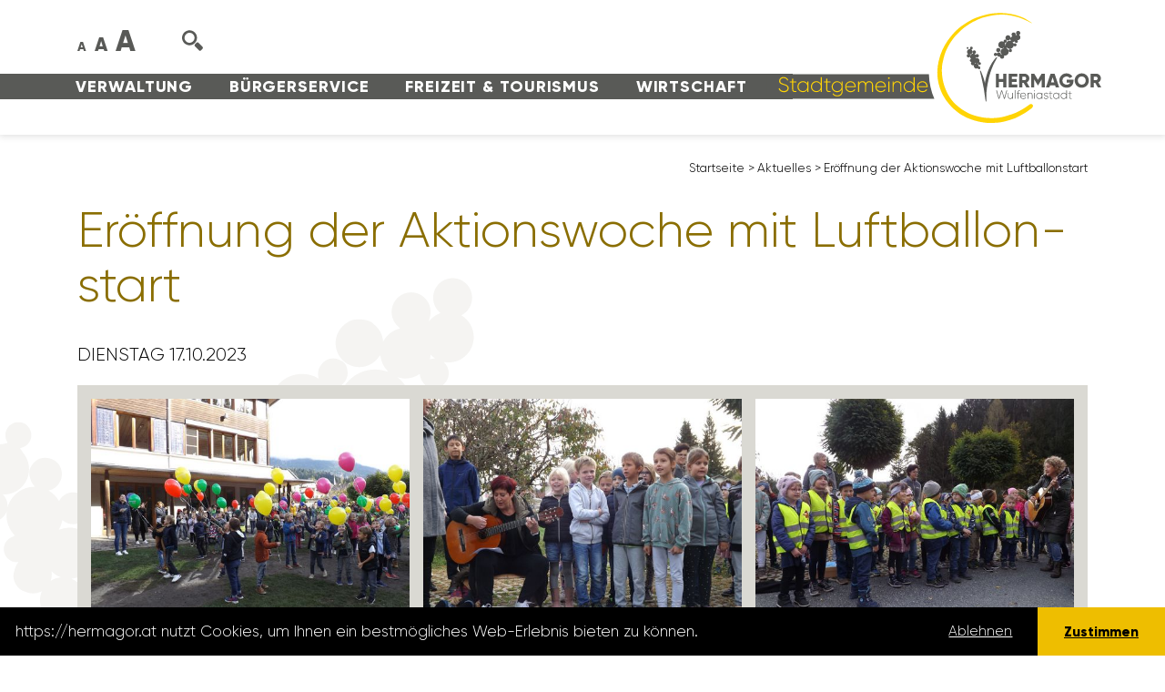

--- FILE ---
content_type: text/html; charset=utf-8
request_url: https://hermagor.at/aktuelles/details/eroeffnung-der-aktionswoche-mit-luftballonstart-1/
body_size: 9955
content:
<!DOCTYPE html>
<html dir="ltr" lang="de-DE">
<head>

<meta charset="utf-8">
<!-- 
	This website is powered by TYPO3 - inspiring people to share!
	TYPO3 is a free open source Content Management Framework initially created by Kasper Skaarhoj and licensed under GNU/GPL.
	TYPO3 is copyright 1998-2026 of Kasper Skaarhoj. Extensions are copyright of their respective owners.
	Information and contribution at https://typo3.org/
-->


<link rel="icon" href="/favicon.ico" type="image/vnd.microsoft.icon">
<title>Eröffnung der Aktionswoche mit Luftballonstart</title>
<meta http-equiv="x-ua-compatible" content="IE=edge" />
<meta name="generator" content="TYPO3 CMS" />
<meta name="viewport" content="width=device-width, initial-scale=1, shrink-to-fit=no" />
<meta name="robots" content="index,follow" />
<meta property="og:title" content="Eröffnung der Aktionswoche mit Luftballonstart" />
<meta property="og:type" content="article" />
<meta property="og:url" content="https://hermagor.at/aktuelles/details/eroeffnung-der-aktionswoche-mit-luftballonstart-1/" />
<meta property="og:image" content="https://hermagor.at/fileadmin/_processed_/4/1/csm_DSCF3219_4164c78707.jpg" />
<meta property="og:image:width" content="1200" />
<meta property="og:image:height" content="900" />
<meta name="twitter:card" content="summary" />


<link rel="stylesheet" href="/typo3temp/assets/compressed/stylewcag-334dd0a3955086e05393cf2e2c9ede4d.css.gzip?1759828278" media="all">
<link rel="stylesheet" href="https://nassfeld7.it-wms.com/common/1.0/css/font-awesome.min.css" media="all">
<link rel="stylesheet" href="/typo3temp/assets/compressed/merged-72b7090ac7cc1f3efa6101986eade0e4-52cef8fcb0b45ba7cac836abe339df45.css.gzip?1767347130" media="all">



<script src="/typo3temp/assets/compressed/merged-688aec389cb5389c194b80c7b63f6848-1dce0f5c3c3e0d714763dc3575479bdd.js.gzip?1759828278"></script>


<meta name="author" content="Stadtgemeinde Hermagor-Pressegger See, Wulfeniaplatz 1, 9620 Hermagor" /><link rel="apple-touch-icon" sizes="180x180" href="/apple-touch-icon.png">
<link rel="icon" type="image/png" sizes="32x32" href="/favicon-32x32.png">
<link rel="icon" type="image/png" sizes="16x16" href="/favicon-16x16.png">
<link rel="manifest" href="/site.webmanifest">
<link rel="mask-icon" href="/safari-pinned-tab.svg" color="#ffd400">
<meta name="msapplication-TileColor" content="#ffd400">
<meta name="theme-color" content="#ffffff">

<link rel="canonical" href="https://hermagor.at/aktuelles/details/eroeffnung-der-aktionswoche-mit-luftballonstart-1/"/>
</head>
<body id="uid28">
<header id="header" class="no-headerimage">
  <div id="sprungmarkenmenu" role="tablist" onfocus="javascript:showhide('sprungmarkenmenu');" onblur="javascript:showhide('sprungmarkenmenu');" tabindex="0">
    <a href="#main" role="tab" tabindex="0" onfocus="javascript:showhide('sprungmarkenmenu');" onblur="javascript:showhide('sprungmarkenmenu');">zum Inhalt</a>
    <a href="#wrapper_mainnavigation" role="tab" tabindex="0" onfocus="javascript:showhide('sprungmarkenmenu');" onblur="javascript:showhide('sprungmarkenmenu');">zum Menü</a>
  </div>
	<div class="container">
		<div class="row no-gutters align-items-end">
      <div id="menu-wrap" class="col-24 col-xl-17 d-xl-flex">
  			<div class="order-first order-xl-last" id="col-menu1">
          
            <div class="menu1" class="text-center text-lg-left d-lg-flex justify-content-lg-between order-first order-lg-last" id="wrapper_mainnavigation">
  <ul class="navbar-nav">
      
          
          <li class="nav-item  dropdown">
              <a href="/verwaltung/" class="nav-link">
                  Verwaltung
              </a>
              
                  
                    <ul class="dropdown-menu">
                        
                            
                            <li class="nav-item  dropdown">
                                <a href="/verwaltung/amtstafel/" class="nav-link" tabindex="0">
                                    Amtstafel
                                </a>
                                
                                    
                                        <ul class="dropdown-menu">
                                            
                                                <li class="nav-item ">
                                                    <a href="/verwaltung/amtstafel/amtstafel/" class="nav-link" tabindex="0">
                                                        Amtstafel
                                                    </a>
                                                </li>
                                            
                                                <li class="nav-item ">
                                                    <a href="https://www.amtstafel.at/Gemeindeverordnungen_Ktn/20305" target="_blank" class="nav-link" tabindex="0" rel="noreferrer">
                                                        Elektronisches Amtsblatt
                                                    </a>
                                                </li>
                                            
                                        </ul>
                                    
                                
                            </li>
                        
                            
                            <li class="nav-item  dropdown">
                                <a href="/verwaltung/abteilungen/" class="nav-link" tabindex="0">
                                    Abteilungen
                                </a>
                                
                                    
                                        <ul class="dropdown-menu">
                                            
                                                <li class="nav-item ">
                                                    <a href="/verwaltung/abteilungen/buergermeisterbuero/" class="nav-link" tabindex="0">
                                                        Bürgermeisterbüro
                                                    </a>
                                                </li>
                                            
                                                <li class="nav-item ">
                                                    <a href="/verwaltung/abteilungen/stadtamtsleitung/" class="nav-link" tabindex="0">
                                                        Stadtamtsleitung
                                                    </a>
                                                </li>
                                            
                                                <li class="nav-item ">
                                                    <a href="/verwaltung/abteilungen/standesamt-meldeamt-1/" class="nav-link" tabindex="0">
                                                        Bürgerservice, Standes-/ Meldeamt
                                                    </a>
                                                </li>
                                            
                                                <li class="nav-item ">
                                                    <a href="/verwaltung/abteilungen/finanz-/-abgabenabteilung/" class="nav-link" tabindex="0">
                                                        Finanz-/ Abgabenabteilung
                                                    </a>
                                                </li>
                                            
                                                <li class="nav-item ">
                                                    <a href="/verwaltung/abteilungen/it-abteilung/" class="nav-link" tabindex="0">
                                                        IT-Abteilung
                                                    </a>
                                                </li>
                                            
                                                <li class="nav-item ">
                                                    <a href="/verwaltung/abteilungen/baubehoerde/" class="nav-link" tabindex="0">
                                                        Baubehörde / Hochbau
                                                    </a>
                                                </li>
                                            
                                                <li class="nav-item ">
                                                    <a href="/verwaltung/abteilungen/tiefbau/" class="nav-link" tabindex="0">
                                                        Tiefbau &amp; Wasser
                                                    </a>
                                                </li>
                                            
                                                <li class="nav-item ">
                                                    <a href="/verwaltung/abteilungen/tourismusinformation/" class="nav-link" tabindex="0">
                                                        Tourismusinformation
                                                    </a>
                                                </li>
                                            
                                                <li class="nav-item ">
                                                    <a href="/bibliothek/" class="nav-link" tabindex="0">
                                                        Stadtbibliothek
                                                    </a>
                                                </li>
                                            
                                                <li class="nav-item ">
                                                    <a href="/verwaltung/abteilungen/kindergaerten/" class="nav-link" tabindex="0">
                                                        Kindergärten
                                                    </a>
                                                </li>
                                            
                                                <li class="nav-item ">
                                                    <a href="/verwaltung/abteilungen/umweltservice/" class="nav-link" tabindex="0">
                                                        Umweltservice
                                                    </a>
                                                </li>
                                            
                                                <li class="nav-item ">
                                                    <a href="/verwaltung/abteilungen/wasserbauhof/" class="nav-link" tabindex="0">
                                                        Wasserbauhof
                                                    </a>
                                                </li>
                                            
                                                <li class="nav-item ">
                                                    <a href="/verwaltung/abteilungen/bauhof/" class="nav-link" tabindex="0">
                                                        Bauhof
                                                    </a>
                                                </li>
                                            
                                                <li class="nav-item ">
                                                    <a href="/verwaltung/abteilungen/bestattung/" class="nav-link" tabindex="0">
                                                        Bestattung
                                                    </a>
                                                </li>
                                            
                                        </ul>
                                    
                                
                            </li>
                        
                            
                            <li class="nav-item  dropdown">
                                <a href="/verwaltung/gemeindepolitik/stadtrat/" class="nav-link" tabindex="0">
                                    Gemeindepolitik
                                </a>
                                
                                    
                                        <ul class="dropdown-menu">
                                            
                                                <li class="nav-item ">
                                                    <a href="/verwaltung/gemeindepolitik/buergermeister/" class="nav-link" tabindex="0">
                                                        Bürgermeister
                                                    </a>
                                                </li>
                                            
                                                <li class="nav-item ">
                                                    <a href="/verwaltung/gemeindepolitik/stadtrat/" class="nav-link" tabindex="0">
                                                        Stadträte
                                                    </a>
                                                </li>
                                            
                                                <li class="nav-item ">
                                                    <a href="/verwaltung/gemeindepolitik/gemeinderat/" class="nav-link" tabindex="0">
                                                        Gemeinderäte
                                                    </a>
                                                </li>
                                            
                                                <li class="nav-item ">
                                                    <a href="/verwaltung/gemeindepolitik/ausschuesse/" class="nav-link" tabindex="0">
                                                        Ausschüsse
                                                    </a>
                                                </li>
                                            
                                        </ul>
                                    
                                
                            </li>
                        
                            
                            <li class="nav-item ">
                                <a href="/verwaltung/gemeinderatsprotokolle/" class="nav-link" tabindex="0">
                                    Gemeinderatsprotokolle
                                </a>
                                
                            </li>
                        
                            
                            <li class="nav-item ">
                                <a href="/verwaltung/corporate-identity/" class="nav-link" tabindex="0">
                                    Corporate Identity
                                </a>
                                
                            </li>
                        
                            
                            <li class="nav-item ">
                                <a href="/verwaltung/oertliches-entwicklungskonzept/" class="nav-link" tabindex="0">
                                    Örtliches Entwicklungskonzept
                                </a>
                                
                            </li>
                        
                            
                            <li class="nav-item ">
                                <a href="/verwaltung/stellenausschreibungen/" class="nav-link" tabindex="0">
                                    Stellenausschreibungen
                                </a>
                                
                            </li>
                        
                    </ul>
                  
              
          </li>
      
          
          <li class="nav-item  dropdown">
              <a href="/buergerservice/" class="nav-link">
                  Bürgerservice
              </a>
              
                  
                    <ul class="dropdown-menu">
                        
                            
                            <li class="nav-item ">
                                <a href="/buergerservice/aerzte-notdienste/" class="nav-link" tabindex="0">
                                    Ärzte und Notdienste
                                </a>
                                
                            </li>
                        
                            
                            <li class="nav-item ">
                                <a href="/buergerservice/bildungseinrichtungen/" class="nav-link" tabindex="0">
                                    Bildungseinrichtungen
                                </a>
                                
                            </li>
                        
                            
                            <li class="nav-item ">
                                <a href="/buergerservice/ehrungen/" class="nav-link" tabindex="0">
                                    Gratulationen und Ehrungen
                                </a>
                                
                            </li>
                        
                            
                            <li class="nav-item ">
                                <a href="/buergerservice/downloads/formulare/" class="nav-link" tabindex="0">
                                    Formulare/Downloads
                                </a>
                                
                            </li>
                        
                            
                            <li class="nav-item ">
                                <a href="/buergerservice/pflegenahversorgung/" class="nav-link" tabindex="0">
                                    Pflegenahversorgung
                                </a>
                                
                            </li>
                        
                            
                            <li class="nav-item ">
                                <a href="/buergerservice/fundliste/" class="nav-link" tabindex="0">
                                    Fundliste
                                </a>
                                
                            </li>
                        
                            
                            <li class="nav-item ">
                                <a href="/buergerservice/geburten-und-hochzeiten/" class="nav-link" tabindex="0">
                                    Geburten und Hochzeiten
                                </a>
                                
                            </li>
                        
                            
                            <li class="nav-item ">
                                <a href="/buergerservice/kleinanzeigen/" class="nav-link" tabindex="0">
                                    Kleinanzeigen
                                </a>
                                
                            </li>
                        
                            
                            <li class="nav-item ">
                                <a href="/buergerservice/mitteilungsblatt/" class="nav-link" tabindex="0">
                                    Mitteilungsblatt
                                </a>
                                
                            </li>
                        
                            
                            <li class="nav-item ">
                                <a href="/buergerservice/servicecard/" class="nav-link" tabindex="0">
                                    Servicecard
                                </a>
                                
                            </li>
                        
                            
                            <li class="nav-item ">
                                <a href="/todesanzeigen/" class="nav-link" tabindex="0">
                                    Todesanzeigen
                                </a>
                                
                            </li>
                        
                            
                            <li class="nav-item  dropdown">
                                <a href="/buergerservice/ueber-die-gemeinde/" class="nav-link" tabindex="0">
                                    Über Hermagor
                                </a>
                                
                                    
                                        <ul class="dropdown-menu">
                                            
                                                <li class="nav-item ">
                                                    <a href="/wirtschaft/stadtbroschuere/" class="nav-link" tabindex="0">
                                                        Stadtbroschüre
                                                    </a>
                                                </li>
                                            
                                                <li class="nav-item ">
                                                    <a href="/wirtschaft/willkommenshandbuch/" class="nav-link" tabindex="0">
                                                        Willkommenshandbuch
                                                    </a>
                                                </li>
                                            
                                                <li class="nav-item ">
                                                    <a href="/buergerservice/ueber-die-gemeinde/auszeichnungen/" class="nav-link" tabindex="0">
                                                        Auszeichnungen
                                                    </a>
                                                </li>
                                            
                                                <li class="nav-item ">
                                                    <a href="/buergerservice/ueber-die-gemeinde/daten-und-fakten/" class="nav-link" tabindex="0">
                                                        Daten und Fakten
                                                    </a>
                                                </li>
                                            
                                                <li class="nav-item ">
                                                    <a href="/buergerservice/ueber-die-gemeinde/ehrenringtraeger-/-ehrenbuerger/" class="nav-link" tabindex="0">
                                                        Ehrenringträger/Ehrenbürger
                                                    </a>
                                                </li>
                                            
                                                <li class="nav-item ">
                                                    <a href="/buergerservice/ueber-die-gemeinde/staedtepartnerschaft/" class="nav-link" tabindex="0">
                                                        Städtepartnerschaft
                                                    </a>
                                                </li>
                                            
                                                <li class="nav-item ">
                                                    <a href="/buergerservice/ueber-die-gemeinde/wulfenia-carinthiaca/" class="nav-link" tabindex="0">
                                                        Wulfenia carinthiaca
                                                    </a>
                                                </li>
                                            
                                        </ul>
                                    
                                
                            </li>
                        
                            
                            <li class="nav-item ">
                                <a href="/buergerservice/wahlservice/" class="nav-link" tabindex="0">
                                    Wahlservice
                                </a>
                                
                            </li>
                        
                            
                            <li class="nav-item ">
                                <a href="/buergerservice/wohnungen/" class="nav-link" tabindex="0">
                                    Wohnungen
                                </a>
                                
                            </li>
                        
                    </ul>
                  
              
          </li>
      
          
          <li class="nav-item  dropdown">
              <a href="/freizeit-tourismus/" class="nav-link">
                  Freizeit &amp; Tourismus
              </a>
              
                  
                    <ul class="dropdown-menu">
                        
                            
                            <li class="nav-item ">
                                <a href="/freizeit-tourismus/veranstaltungskalender/" class="nav-link" tabindex="0">
                                    Veranstaltungskalender
                                </a>
                                
                            </li>
                        
                            
                            <li class="nav-item ">
                                <a href="https://www.nassfeld.at/de/" target="_blank" class="nav-link" tabindex="0" rel="noreferrer">
                                    Tourismus
                                </a>
                                
                            </li>
                        
                            
                            <li class="nav-item ">
                                <a href="https://www.gailtalmuseum.at/" target="_blank" class="nav-link" tabindex="0" rel="noreferrer">
                                    GailtalMuseum
                                </a>
                                
                            </li>
                        
                            
                            <li class="nav-item ">
                                <a href="https://www.nassfeld.at/de/Service/Anreise-Mobilitaet/" target="_blank" class="nav-link" tabindex="0" rel="noreferrer">
                                    Mobilität
                                </a>
                                
                            </li>
                        
                            
                            <li class="nav-item ">
                                <a href="/freizeit-tourismus/stadtbuecherei/" class="nav-link" tabindex="0">
                                    Stadtbibliothek
                                </a>
                                
                            </li>
                        
                            
                            <li class="nav-item  dropdown">
                                <a href="/strandbad/" class="nav-link" tabindex="0">
                                    Strandbad Hermagor
                                </a>
                                
                                    
                                        <ul class="dropdown-menu">
                                            
                                                <li class="nav-item ">
                                                    <a href="/freizeit-tourismus/strandbad-hermagor/aktuelles/" class="nav-link" tabindex="0">
                                                        Aktuelles
                                                    </a>
                                                </li>
                                            
                                        </ul>
                                    
                                
                            </li>
                        
                            
                            <li class="nav-item ">
                                <a href="/freizeit-tourismus/vereine/" class="nav-link" tabindex="0">
                                    Vereine
                                </a>
                                
                            </li>
                        
                            
                            <li class="nav-item ">
                                <a href="https://www.jugendzentrum-hermagor.at/" target="_blank" class="nav-link" tabindex="0" rel="noreferrer">
                                    Jugendzentrum
                                </a>
                                
                            </li>
                        
                            
                            <li class="nav-item ">
                                <a href="https://www.gesunde-gemeinde-hermagor.com/" target="_blank" class="nav-link" tabindex="0" rel="noreferrer">
                                    Gesunde Gemeinde
                                </a>
                                
                            </li>
                        
                            
                            <li class="nav-item ">
                                <a href="/freizeit-tourismus/webcams/" class="nav-link" tabindex="0">
                                    Webcams
                                </a>
                                
                            </li>
                        
                            
                            <li class="nav-item ">
                                <a href="/freizeit-tourismus/vereine-1/" class="nav-link" tabindex="0">
                                    Touristischer Masterplan
                                </a>
                                
                            </li>
                        
                            
                            <li class="nav-item ">
                                <a href="/freizeit-tourismus/stadtplan/" class="nav-link" tabindex="0">
                                    Stadtplan
                                </a>
                                
                            </li>
                        
                            
                            <li class="nav-item ">
                                <a href="/freizeit-tourismus/oekologisches-stadterleben/" class="nav-link" tabindex="0">
                                    Ökologisches Stadt(er)leben
                                </a>
                                
                            </li>
                        
                    </ul>
                  
              
          </li>
      
          
          <li class="nav-item  dropdown">
              <a href="/wirtschaft/" class="nav-link">
                  Wirtschaft
              </a>
              
                  
                    <ul class="dropdown-menu">
                        
                            
                            <li class="nav-item ">
                                <a href="http://www.bauernmarkt-wulfeniastadt.at/" target="_blank" class="nav-link" tabindex="0" rel="noreferrer">
                                    Bauernmarkt
                                </a>
                                
                            </li>
                        
                            
                            <li class="nav-item ">
                                <a href="https://www.karnische-region.com/immobilien/" target="_blank" class="nav-link" tabindex="0" rel="noreferrer">
                                    Leerstandsflächenmanagement
                                </a>
                                
                            </li>
                        
                            
                            <li class="nav-item ">
                                <a href="/wirtschaft/wirtschaftsstandort/" class="nav-link" tabindex="0">
                                    Wirtschaftsstandort
                                </a>
                                
                            </li>
                        
                            
                            <li class="nav-item ">
                                <a href="/wirtschaft/innerstaedtische-betriebe/" class="nav-link" tabindex="0">
                                    Innerstädtische Betriebe
                                </a>
                                
                            </li>
                        
                            
                            <li class="nav-item ">
                                <a href="/wulfeniagutschein/" class="nav-link" tabindex="0">
                                    Wulfeniagutschein
                                </a>
                                
                            </li>
                        
                            
                            <li class="nav-item ">
                                <a href="/wirtschaft/glasfaser-in-hermagor/" class="nav-link" tabindex="0">
                                    Glasfaser in Hermagor
                                </a>
                                
                            </li>
                        
                            
                            <li class="nav-item ">
                                <a href="/wirtschaft/mitarbeiter-projekt/" class="nav-link" tabindex="0">
                                    Mitarbeiter Projekt
                                </a>
                                
                            </li>
                        
                            
                            <li class="nav-item ">
                                <a href="/wirtschaft/projekte-prozesse/" class="nav-link" tabindex="0">
                                    Projekte &amp; Prozesse
                                </a>
                                
                            </li>
                        
                    </ul>
                  
              
          </li>
      
  </ul>
</div>

          
  			</div>
      </div>
      <div class="col-auto d-xl-none" id="col-mobile-trigger">
      	<button class="menutrigger show d-xl-none order-last" data-target="#mobile-menu" aria-label="Navigation einblenden und ausblenden">
          <span></span>
          <span></span>
          <span></span>
          <span></span>
          <span class="d-none">Navigation einblenden und ausblenden</span>
        </button>
      </div>
      <div class="col-24 col-sm-auto essential-wrap order-first order-sm-2">
        
        <div class="fontsize-changer">
          <span class="fontsize fontsize1">A</span><span class="fontsize fontsize2">A</span><span class="fontsize fontsize3">A</span>
        </div>
        <div class="search-wrap"><img class="svg-image search" src="/Resources/Public/Images/search.svg" alt="Suche" /></div>
        <div class="searchbox-wrap d-nonee d-xl-blockk"><form method="post" class="searchbox" action="/suche/?tx_indexedsearch_pi2%5Baction%5D=search&amp;tx_indexedsearch_pi2%5Bcontroller%5D=Search&amp;cHash=1f91b1d8e9110802828f85c83a2d183c">
<div>
<input type="hidden" name="__referrer[@extension]" value="" />
<input type="hidden" name="__referrer[@controller]" value="Standard" />
<input type="hidden" name="__referrer[@action]" value="index" />
<input type="hidden" name="__referrer[arguments]" value="YTowOnt97046ad1c9664eb34a4ca8c054174680ef4ff6dde" />
<input type="hidden" name="__referrer[@request]" value="{&quot;@extension&quot;:null,&quot;@controller&quot;:&quot;Standard&quot;,&quot;@action&quot;:&quot;index&quot;}f2e4fbf510d078fdb9c9b851b72b9322b11f87db" />
<input type="hidden" name="__trustedProperties" value="{&quot;tx_indexedsearch_pi2&quot;:{&quot;search&quot;:{&quot;_sections&quot;:1,&quot;_freeIndexUid&quot;:1,&quot;pointer&quot;:1,&quot;ext&quot;:1,&quot;searchType&quot;:1,&quot;defaultOperand&quot;:1,&quot;mediaType&quot;:1,&quot;sortOrder&quot;:1,&quot;group&quot;:1,&quot;languageUid&quot;:1,&quot;desc&quot;:1,&quot;numberOfResults&quot;:1,&quot;extendedSearch&quot;:1,&quot;sword&quot;:1}},&quot;search&quot;:{&quot;submitButton&quot;:1}}8102571dc35d68ec50387ad6d07039304ed0b3ab" />
</div>

  <div class="inner-wrap">
  	<input type="hidden" name="tx_indexedsearch_pi2[search][_sections]" value="0" />
  	<input type="hidden" name="tx_indexedsearch_pi2[search][_freeIndexUid]" value="_" />
  	<input type="hidden" name="tx_indexedsearch_pi2[search][pointer]" value="0" />
  	<input type="hidden" name="tx_indexedsearch_pi2[search][ext]" value="" />
  	<input type="hidden" name="tx_indexedsearch_pi2[search][searchType]" value="1" />
  	<input type="hidden" name="tx_indexedsearch_pi2[search][defaultOperand]" value="0" />
  	<input type="hidden" name="tx_indexedsearch_pi2[search][mediaType]" value="-1" />
  	<input type="hidden" name="tx_indexedsearch_pi2[search][sortOrder]" value="rank_flag" />
  	<input type="hidden" name="tx_indexedsearch_pi2[search][group]" value="" />
  	<input type="hidden" name="tx_indexedsearch_pi2[search][languageUid]" value="0" />
  	<input type="hidden" name="tx_indexedsearch_pi2[search][desc]" value="" />
  	<input type="hidden" name="tx_indexedsearch_pi2[search][numberOfResults]" value="10" />
  	<input type="hidden" name="tx_indexedsearch_pi2[search][extendedSearch]" value="" />

  	<div class="input-group">
  		<label for="formsearchfield" class="d-none">suchen</label>
		<input placeholder="suchen" class="tx-indexedsearch-searchbox-sword form-control" id="formsearchfield" type="text" name="tx_indexedsearch_pi2[search][sword]" />
  		<div class="input-group-append">
  			<div class="input-group-text">
				<button class="tx-indexedsearch-searchbox-button tx-indexedsearch-searchbox-button-submit submit btn btn-primary" id="searchfieldsubmitbutton" type="submit" name="search[submitButton]" value="">
					<span class="d-none">Suche starten</span><img src="/Resources/Public/Images/arrow-right.svg" class="svg-image" alt="Pfeil nach rechts" />
				</button>
			</div>
  		</div>
  	</div>
  </div>
</form>
</div>
      </div>
      <div class="col col-xl-10 order-last" id="col-logo">
				<div id="logo">
          <a href="https://hermagor.at/" title="Stadtgemeinde Hermagor-Pressegger See" ><img class="svg-image logo logo1 d-none d-sm-inline d-xl-none d-xxl-inline" src="/Resources/Public/Images/hermagor-wolfeniastadt-logo.svg" alt="Logo der Stadtgemeinde Hermagor-Pressegger See" title="Stadtgemeinde Hermagor-Pressegger See" /><img class="svg-image logo logo2 d-sm-none d-xl-inline d-xxl-none" src="/Resources/Public/Images/hermagor-wolfeniastadt-logo-2.svg" alt="Logo der Stadtgemeinde Hermagor-Pressegger See" title="Stadtgemeinde Hermagor-Pressegger See" /></a>
				</div>
			</div>
		</div>
	</div>
</header>

<nav id="mobile-menu" class="d-xl-none">
  <div class="inner-wrap">
    <form method="post" class="searchbox" action="/suche/?tx_indexedsearch_pi2%5Baction%5D=search&amp;tx_indexedsearch_pi2%5Bcontroller%5D=Search&amp;cHash=1f91b1d8e9110802828f85c83a2d183c">
<div>
<input type="hidden" name="__referrer[@extension]" value="" />
<input type="hidden" name="__referrer[@controller]" value="Standard" />
<input type="hidden" name="__referrer[@action]" value="index" />
<input type="hidden" name="__referrer[arguments]" value="YTowOnt97046ad1c9664eb34a4ca8c054174680ef4ff6dde" />
<input type="hidden" name="__referrer[@request]" value="{&quot;@extension&quot;:null,&quot;@controller&quot;:&quot;Standard&quot;,&quot;@action&quot;:&quot;index&quot;}f2e4fbf510d078fdb9c9b851b72b9322b11f87db" />
<input type="hidden" name="__trustedProperties" value="{&quot;tx_indexedsearch_pi2&quot;:{&quot;search&quot;:{&quot;_sections&quot;:1,&quot;_freeIndexUid&quot;:1,&quot;pointer&quot;:1,&quot;ext&quot;:1,&quot;searchType&quot;:1,&quot;defaultOperand&quot;:1,&quot;mediaType&quot;:1,&quot;sortOrder&quot;:1,&quot;group&quot;:1,&quot;languageUid&quot;:1,&quot;desc&quot;:1,&quot;numberOfResults&quot;:1,&quot;extendedSearch&quot;:1,&quot;sword&quot;:1}},&quot;search&quot;:{&quot;submitButton&quot;:1}}8102571dc35d68ec50387ad6d07039304ed0b3ab" />
</div>

  <div class="inner-wrap">
  	<input type="hidden" name="tx_indexedsearch_pi2[search][_sections]" value="0" />
  	<input type="hidden" name="tx_indexedsearch_pi2[search][_freeIndexUid]" value="_" />
  	<input type="hidden" name="tx_indexedsearch_pi2[search][pointer]" value="0" />
  	<input type="hidden" name="tx_indexedsearch_pi2[search][ext]" value="" />
  	<input type="hidden" name="tx_indexedsearch_pi2[search][searchType]" value="1" />
  	<input type="hidden" name="tx_indexedsearch_pi2[search][defaultOperand]" value="0" />
  	<input type="hidden" name="tx_indexedsearch_pi2[search][mediaType]" value="-1" />
  	<input type="hidden" name="tx_indexedsearch_pi2[search][sortOrder]" value="rank_flag" />
  	<input type="hidden" name="tx_indexedsearch_pi2[search][group]" value="" />
  	<input type="hidden" name="tx_indexedsearch_pi2[search][languageUid]" value="0" />
  	<input type="hidden" name="tx_indexedsearch_pi2[search][desc]" value="" />
  	<input type="hidden" name="tx_indexedsearch_pi2[search][numberOfResults]" value="10" />
  	<input type="hidden" name="tx_indexedsearch_pi2[search][extendedSearch]" value="" />

  	<div class="input-group">
  		<label for="formsearchfield" class="d-none">suchen</label>
		<input placeholder="suchen" class="tx-indexedsearch-searchbox-sword form-control" id="formsearchfield" type="text" name="tx_indexedsearch_pi2[search][sword]" />
  		<div class="input-group-append">
  			<div class="input-group-text">
				<button class="tx-indexedsearch-searchbox-button tx-indexedsearch-searchbox-button-submit submit btn btn-primary" id="searchfieldsubmitbutton" type="submit" name="search[submitButton]" value="">
					<span class="d-none">Suche starten</span><img src="/Resources/Public/Images/arrow-right.svg" class="svg-image" alt="Pfeil nach rechts" />
				</button>
			</div>
  		</div>
  	</div>
  </div>
</form>

    
      <div class="menu1" class="text-center text-lg-left d-lg-flex justify-content-lg-between order-first order-lg-last" id="wrapper_mainnavigation">
  <ul class="navbar-nav">
      
          
          <li class="nav-item  dropdown">
              <a href="/verwaltung/" class="nav-link">
                  Verwaltung
              </a>
              
                  
                    <ul class="dropdown-menu">
                        
                            
                            <li class="nav-item  dropdown">
                                <a href="/verwaltung/amtstafel/" class="nav-link" tabindex="0">
                                    Amtstafel
                                </a>
                                
                                    
                                        <ul class="dropdown-menu">
                                            
                                                <li class="nav-item ">
                                                    <a href="/verwaltung/amtstafel/amtstafel/" class="nav-link" tabindex="0">
                                                        Amtstafel
                                                    </a>
                                                </li>
                                            
                                                <li class="nav-item ">
                                                    <a href="https://www.amtstafel.at/Gemeindeverordnungen_Ktn/20305" target="_blank" class="nav-link" tabindex="0" rel="noreferrer">
                                                        Elektronisches Amtsblatt
                                                    </a>
                                                </li>
                                            
                                        </ul>
                                    
                                
                            </li>
                        
                            
                            <li class="nav-item  dropdown">
                                <a href="/verwaltung/abteilungen/" class="nav-link" tabindex="0">
                                    Abteilungen
                                </a>
                                
                                    
                                        <ul class="dropdown-menu">
                                            
                                                <li class="nav-item ">
                                                    <a href="/verwaltung/abteilungen/buergermeisterbuero/" class="nav-link" tabindex="0">
                                                        Bürgermeisterbüro
                                                    </a>
                                                </li>
                                            
                                                <li class="nav-item ">
                                                    <a href="/verwaltung/abteilungen/stadtamtsleitung/" class="nav-link" tabindex="0">
                                                        Stadtamtsleitung
                                                    </a>
                                                </li>
                                            
                                                <li class="nav-item ">
                                                    <a href="/verwaltung/abteilungen/standesamt-meldeamt-1/" class="nav-link" tabindex="0">
                                                        Bürgerservice, Standes-/ Meldeamt
                                                    </a>
                                                </li>
                                            
                                                <li class="nav-item ">
                                                    <a href="/verwaltung/abteilungen/finanz-/-abgabenabteilung/" class="nav-link" tabindex="0">
                                                        Finanz-/ Abgabenabteilung
                                                    </a>
                                                </li>
                                            
                                                <li class="nav-item ">
                                                    <a href="/verwaltung/abteilungen/it-abteilung/" class="nav-link" tabindex="0">
                                                        IT-Abteilung
                                                    </a>
                                                </li>
                                            
                                                <li class="nav-item ">
                                                    <a href="/verwaltung/abteilungen/baubehoerde/" class="nav-link" tabindex="0">
                                                        Baubehörde / Hochbau
                                                    </a>
                                                </li>
                                            
                                                <li class="nav-item ">
                                                    <a href="/verwaltung/abteilungen/tiefbau/" class="nav-link" tabindex="0">
                                                        Tiefbau &amp; Wasser
                                                    </a>
                                                </li>
                                            
                                                <li class="nav-item ">
                                                    <a href="/verwaltung/abteilungen/tourismusinformation/" class="nav-link" tabindex="0">
                                                        Tourismusinformation
                                                    </a>
                                                </li>
                                            
                                                <li class="nav-item ">
                                                    <a href="/bibliothek/" class="nav-link" tabindex="0">
                                                        Stadtbibliothek
                                                    </a>
                                                </li>
                                            
                                                <li class="nav-item ">
                                                    <a href="/verwaltung/abteilungen/kindergaerten/" class="nav-link" tabindex="0">
                                                        Kindergärten
                                                    </a>
                                                </li>
                                            
                                                <li class="nav-item ">
                                                    <a href="/verwaltung/abteilungen/umweltservice/" class="nav-link" tabindex="0">
                                                        Umweltservice
                                                    </a>
                                                </li>
                                            
                                                <li class="nav-item ">
                                                    <a href="/verwaltung/abteilungen/wasserbauhof/" class="nav-link" tabindex="0">
                                                        Wasserbauhof
                                                    </a>
                                                </li>
                                            
                                                <li class="nav-item ">
                                                    <a href="/verwaltung/abteilungen/bauhof/" class="nav-link" tabindex="0">
                                                        Bauhof
                                                    </a>
                                                </li>
                                            
                                                <li class="nav-item ">
                                                    <a href="/verwaltung/abteilungen/bestattung/" class="nav-link" tabindex="0">
                                                        Bestattung
                                                    </a>
                                                </li>
                                            
                                        </ul>
                                    
                                
                            </li>
                        
                            
                            <li class="nav-item  dropdown">
                                <a href="/verwaltung/gemeindepolitik/stadtrat/" class="nav-link" tabindex="0">
                                    Gemeindepolitik
                                </a>
                                
                                    
                                        <ul class="dropdown-menu">
                                            
                                                <li class="nav-item ">
                                                    <a href="/verwaltung/gemeindepolitik/buergermeister/" class="nav-link" tabindex="0">
                                                        Bürgermeister
                                                    </a>
                                                </li>
                                            
                                                <li class="nav-item ">
                                                    <a href="/verwaltung/gemeindepolitik/stadtrat/" class="nav-link" tabindex="0">
                                                        Stadträte
                                                    </a>
                                                </li>
                                            
                                                <li class="nav-item ">
                                                    <a href="/verwaltung/gemeindepolitik/gemeinderat/" class="nav-link" tabindex="0">
                                                        Gemeinderäte
                                                    </a>
                                                </li>
                                            
                                                <li class="nav-item ">
                                                    <a href="/verwaltung/gemeindepolitik/ausschuesse/" class="nav-link" tabindex="0">
                                                        Ausschüsse
                                                    </a>
                                                </li>
                                            
                                        </ul>
                                    
                                
                            </li>
                        
                            
                            <li class="nav-item ">
                                <a href="/verwaltung/gemeinderatsprotokolle/" class="nav-link" tabindex="0">
                                    Gemeinderatsprotokolle
                                </a>
                                
                            </li>
                        
                            
                            <li class="nav-item ">
                                <a href="/verwaltung/corporate-identity/" class="nav-link" tabindex="0">
                                    Corporate Identity
                                </a>
                                
                            </li>
                        
                            
                            <li class="nav-item ">
                                <a href="/verwaltung/oertliches-entwicklungskonzept/" class="nav-link" tabindex="0">
                                    Örtliches Entwicklungskonzept
                                </a>
                                
                            </li>
                        
                            
                            <li class="nav-item ">
                                <a href="/verwaltung/stellenausschreibungen/" class="nav-link" tabindex="0">
                                    Stellenausschreibungen
                                </a>
                                
                            </li>
                        
                    </ul>
                  
              
          </li>
      
          
          <li class="nav-item  dropdown">
              <a href="/buergerservice/" class="nav-link">
                  Bürgerservice
              </a>
              
                  
                    <ul class="dropdown-menu">
                        
                            
                            <li class="nav-item ">
                                <a href="/buergerservice/aerzte-notdienste/" class="nav-link" tabindex="0">
                                    Ärzte und Notdienste
                                </a>
                                
                            </li>
                        
                            
                            <li class="nav-item ">
                                <a href="/buergerservice/bildungseinrichtungen/" class="nav-link" tabindex="0">
                                    Bildungseinrichtungen
                                </a>
                                
                            </li>
                        
                            
                            <li class="nav-item ">
                                <a href="/buergerservice/ehrungen/" class="nav-link" tabindex="0">
                                    Gratulationen und Ehrungen
                                </a>
                                
                            </li>
                        
                            
                            <li class="nav-item ">
                                <a href="/buergerservice/downloads/formulare/" class="nav-link" tabindex="0">
                                    Formulare/Downloads
                                </a>
                                
                            </li>
                        
                            
                            <li class="nav-item ">
                                <a href="/buergerservice/pflegenahversorgung/" class="nav-link" tabindex="0">
                                    Pflegenahversorgung
                                </a>
                                
                            </li>
                        
                            
                            <li class="nav-item ">
                                <a href="/buergerservice/fundliste/" class="nav-link" tabindex="0">
                                    Fundliste
                                </a>
                                
                            </li>
                        
                            
                            <li class="nav-item ">
                                <a href="/buergerservice/geburten-und-hochzeiten/" class="nav-link" tabindex="0">
                                    Geburten und Hochzeiten
                                </a>
                                
                            </li>
                        
                            
                            <li class="nav-item ">
                                <a href="/buergerservice/kleinanzeigen/" class="nav-link" tabindex="0">
                                    Kleinanzeigen
                                </a>
                                
                            </li>
                        
                            
                            <li class="nav-item ">
                                <a href="/buergerservice/mitteilungsblatt/" class="nav-link" tabindex="0">
                                    Mitteilungsblatt
                                </a>
                                
                            </li>
                        
                            
                            <li class="nav-item ">
                                <a href="/buergerservice/servicecard/" class="nav-link" tabindex="0">
                                    Servicecard
                                </a>
                                
                            </li>
                        
                            
                            <li class="nav-item ">
                                <a href="/todesanzeigen/" class="nav-link" tabindex="0">
                                    Todesanzeigen
                                </a>
                                
                            </li>
                        
                            
                            <li class="nav-item  dropdown">
                                <a href="/buergerservice/ueber-die-gemeinde/" class="nav-link" tabindex="0">
                                    Über Hermagor
                                </a>
                                
                                    
                                        <ul class="dropdown-menu">
                                            
                                                <li class="nav-item ">
                                                    <a href="/wirtschaft/stadtbroschuere/" class="nav-link" tabindex="0">
                                                        Stadtbroschüre
                                                    </a>
                                                </li>
                                            
                                                <li class="nav-item ">
                                                    <a href="/wirtschaft/willkommenshandbuch/" class="nav-link" tabindex="0">
                                                        Willkommenshandbuch
                                                    </a>
                                                </li>
                                            
                                                <li class="nav-item ">
                                                    <a href="/buergerservice/ueber-die-gemeinde/auszeichnungen/" class="nav-link" tabindex="0">
                                                        Auszeichnungen
                                                    </a>
                                                </li>
                                            
                                                <li class="nav-item ">
                                                    <a href="/buergerservice/ueber-die-gemeinde/daten-und-fakten/" class="nav-link" tabindex="0">
                                                        Daten und Fakten
                                                    </a>
                                                </li>
                                            
                                                <li class="nav-item ">
                                                    <a href="/buergerservice/ueber-die-gemeinde/ehrenringtraeger-/-ehrenbuerger/" class="nav-link" tabindex="0">
                                                        Ehrenringträger/Ehrenbürger
                                                    </a>
                                                </li>
                                            
                                                <li class="nav-item ">
                                                    <a href="/buergerservice/ueber-die-gemeinde/staedtepartnerschaft/" class="nav-link" tabindex="0">
                                                        Städtepartnerschaft
                                                    </a>
                                                </li>
                                            
                                                <li class="nav-item ">
                                                    <a href="/buergerservice/ueber-die-gemeinde/wulfenia-carinthiaca/" class="nav-link" tabindex="0">
                                                        Wulfenia carinthiaca
                                                    </a>
                                                </li>
                                            
                                        </ul>
                                    
                                
                            </li>
                        
                            
                            <li class="nav-item ">
                                <a href="/buergerservice/wahlservice/" class="nav-link" tabindex="0">
                                    Wahlservice
                                </a>
                                
                            </li>
                        
                            
                            <li class="nav-item ">
                                <a href="/buergerservice/wohnungen/" class="nav-link" tabindex="0">
                                    Wohnungen
                                </a>
                                
                            </li>
                        
                    </ul>
                  
              
          </li>
      
          
          <li class="nav-item  dropdown">
              <a href="/freizeit-tourismus/" class="nav-link">
                  Freizeit &amp; Tourismus
              </a>
              
                  
                    <ul class="dropdown-menu">
                        
                            
                            <li class="nav-item ">
                                <a href="/freizeit-tourismus/veranstaltungskalender/" class="nav-link" tabindex="0">
                                    Veranstaltungskalender
                                </a>
                                
                            </li>
                        
                            
                            <li class="nav-item ">
                                <a href="https://www.nassfeld.at/de/" target="_blank" class="nav-link" tabindex="0" rel="noreferrer">
                                    Tourismus
                                </a>
                                
                            </li>
                        
                            
                            <li class="nav-item ">
                                <a href="https://www.gailtalmuseum.at/" target="_blank" class="nav-link" tabindex="0" rel="noreferrer">
                                    GailtalMuseum
                                </a>
                                
                            </li>
                        
                            
                            <li class="nav-item ">
                                <a href="https://www.nassfeld.at/de/Service/Anreise-Mobilitaet/" target="_blank" class="nav-link" tabindex="0" rel="noreferrer">
                                    Mobilität
                                </a>
                                
                            </li>
                        
                            
                            <li class="nav-item ">
                                <a href="/freizeit-tourismus/stadtbuecherei/" class="nav-link" tabindex="0">
                                    Stadtbibliothek
                                </a>
                                
                            </li>
                        
                            
                            <li class="nav-item  dropdown">
                                <a href="/strandbad/" class="nav-link" tabindex="0">
                                    Strandbad Hermagor
                                </a>
                                
                                    
                                        <ul class="dropdown-menu">
                                            
                                                <li class="nav-item ">
                                                    <a href="/freizeit-tourismus/strandbad-hermagor/aktuelles/" class="nav-link" tabindex="0">
                                                        Aktuelles
                                                    </a>
                                                </li>
                                            
                                        </ul>
                                    
                                
                            </li>
                        
                            
                            <li class="nav-item ">
                                <a href="/freizeit-tourismus/vereine/" class="nav-link" tabindex="0">
                                    Vereine
                                </a>
                                
                            </li>
                        
                            
                            <li class="nav-item ">
                                <a href="https://www.jugendzentrum-hermagor.at/" target="_blank" class="nav-link" tabindex="0" rel="noreferrer">
                                    Jugendzentrum
                                </a>
                                
                            </li>
                        
                            
                            <li class="nav-item ">
                                <a href="https://www.gesunde-gemeinde-hermagor.com/" target="_blank" class="nav-link" tabindex="0" rel="noreferrer">
                                    Gesunde Gemeinde
                                </a>
                                
                            </li>
                        
                            
                            <li class="nav-item ">
                                <a href="/freizeit-tourismus/webcams/" class="nav-link" tabindex="0">
                                    Webcams
                                </a>
                                
                            </li>
                        
                            
                            <li class="nav-item ">
                                <a href="/freizeit-tourismus/vereine-1/" class="nav-link" tabindex="0">
                                    Touristischer Masterplan
                                </a>
                                
                            </li>
                        
                            
                            <li class="nav-item ">
                                <a href="/freizeit-tourismus/stadtplan/" class="nav-link" tabindex="0">
                                    Stadtplan
                                </a>
                                
                            </li>
                        
                            
                            <li class="nav-item ">
                                <a href="/freizeit-tourismus/oekologisches-stadterleben/" class="nav-link" tabindex="0">
                                    Ökologisches Stadt(er)leben
                                </a>
                                
                            </li>
                        
                    </ul>
                  
              
          </li>
      
          
          <li class="nav-item  dropdown">
              <a href="/wirtschaft/" class="nav-link">
                  Wirtschaft
              </a>
              
                  
                    <ul class="dropdown-menu">
                        
                            
                            <li class="nav-item ">
                                <a href="http://www.bauernmarkt-wulfeniastadt.at/" target="_blank" class="nav-link" tabindex="0" rel="noreferrer">
                                    Bauernmarkt
                                </a>
                                
                            </li>
                        
                            
                            <li class="nav-item ">
                                <a href="https://www.karnische-region.com/immobilien/" target="_blank" class="nav-link" tabindex="0" rel="noreferrer">
                                    Leerstandsflächenmanagement
                                </a>
                                
                            </li>
                        
                            
                            <li class="nav-item ">
                                <a href="/wirtschaft/wirtschaftsstandort/" class="nav-link" tabindex="0">
                                    Wirtschaftsstandort
                                </a>
                                
                            </li>
                        
                            
                            <li class="nav-item ">
                                <a href="/wirtschaft/innerstaedtische-betriebe/" class="nav-link" tabindex="0">
                                    Innerstädtische Betriebe
                                </a>
                                
                            </li>
                        
                            
                            <li class="nav-item ">
                                <a href="/wulfeniagutschein/" class="nav-link" tabindex="0">
                                    Wulfeniagutschein
                                </a>
                                
                            </li>
                        
                            
                            <li class="nav-item ">
                                <a href="/wirtschaft/glasfaser-in-hermagor/" class="nav-link" tabindex="0">
                                    Glasfaser in Hermagor
                                </a>
                                
                            </li>
                        
                            
                            <li class="nav-item ">
                                <a href="/wirtschaft/mitarbeiter-projekt/" class="nav-link" tabindex="0">
                                    Mitarbeiter Projekt
                                </a>
                                
                            </li>
                        
                            
                            <li class="nav-item ">
                                <a href="/wirtschaft/projekte-prozesse/" class="nav-link" tabindex="0">
                                    Projekte &amp; Prozesse
                                </a>
                                
                            </li>
                        
                    </ul>
                  
              
          </li>
      
  </ul>
</div>

    
  </div>
</nav>



<div id="content-wrap">
  <div id="headerimages" class="d-print-none">
    
        
    
  </div>

  <nav class="container">
    <div id="breadcrumb"><span itemprop="itemListElement" itemscope itemtype="http://schema.org/ListItem"><a href="/" title="Stadtgemeinde Hermagor" itemprop="item" itemtype="http://schema.org/WebPage" itemscope><span itemprop="name">Startseite</span></a><meta itemprop="position" content="1" /><span class="divider">></span></span><span itemprop="itemListElement" itemscope itemtype="http://schema.org/ListItem"><a href="/aktuelles/" title="Aktuelles" itemprop="item" itemtype="http://schema.org/WebPage" itemscope><span itemprop="name">Aktuelles</span></a><meta itemprop="position" content="2" /><span class="divider">></span></span><span itemprop="itemListElement" itemscope itemtype="http://schema.org/ListItem"><a href="/aktuelles/details/eroeffnung-der-aktionswoche-mit-luftballonstart-1/" title="Eröffnung der Aktionswoche mit Luftballonstart" itemprop="item" itemtype="http://schema.org/WebPage"><span itemprop="name">Eröffnung der Aktionswoche mit Luftballonstart</span></a><meta itemprop="position" content="3" /></span></div>
  </nav>

  <!--TYPO3SEARCH_begin-->
  <main id="main" class="no-headerimage">
  	<div class="frame-first">


<div id="c73" class="grid-container ge-container frame frame-default frame-type-gridelements_pi1 frame-layout-0   d-block  d-sm-block  d-md-block  d-lg-block  d-xl-block  d-xxl-block"><div 
        class="container "
        
      ><div class="grid-container grid-container-1"><div id="c73-1" class="grid-row grid-row-1"><div id="c73-1" class="grid-column grid-column-1"><div id="c74" class="frame frame-default frame-type-news_newsdetail frame-layout-0   d-block  d-sm-block  d-md-block  d-lg-block  d-xl-block  d-xxl-block"><div class="news"><div class="news-single-view"><div class="article"><div class="header"><h1 itemprop="headline">Eröffnung der Aktionswoche mit Luftballonstart</h1></div><!-- date --><p class="date"><time
                      itemprop="datePublished"
                      datetime="2023-10-17"
                    >
                      Dienstag
                      17.10.2023
                    </time></p><!-- media files --><div class="news-img-wrap"><div class="media-item"><div class="mediaelement mediaelement-image"><a href="/fileadmin/user_upload/direct-uploads/DSCF3219.JPG" title="" class="colorbox" rel="news-detail-images"><img itemprop="image" src="/fileadmin/_processed_/4/1/csm_DSCF3219_e8fb6d0b85.jpg" width="545" height="409" alt="" /></a></div></div><div class="media-item"><div class="mediaelement mediaelement-image"><a href="/fileadmin/user_upload/direct-uploads/DSCF3199.JPG" title="" class="colorbox" rel="news-detail-images"><img itemprop="image" src="/fileadmin/_processed_/3/3/csm_DSCF3199_21eaf875dd.jpg" width="545" height="409" alt="" /></a></div></div><div class="media-item"><div class="mediaelement mediaelement-image"><a href="/fileadmin/user_upload/direct-uploads/DSCF3180.JPG" title="" class="colorbox" rel="news-detail-images"><img itemprop="image" src="/fileadmin/_processed_/b/2/csm_DSCF3180_df068a6464.jpg" width="545" height="409" alt="" /></a></div></div><div class="media-item"><div class="mediaelement mediaelement-image"><a href="/fileadmin/user_upload/direct-uploads/DSCF3192.JPG" title="" class="colorbox" rel="news-detail-images"><img itemprop="image" src="/fileadmin/_processed_/1/e/csm_DSCF3192_8ead2d1beb.jpg" width="545" height="409" alt="" /></a></div></div><div class="media-item"><div class="mediaelement mediaelement-image"><a href="/fileadmin/user_upload/direct-uploads/DSCF3196.JPG" title="" class="colorbox" rel="news-detail-images"><img itemprop="image" src="/fileadmin/_processed_/5/b/csm_DSCF3196_159776ffae.jpg" width="545" height="409" alt="" /></a></div></div><div class="media-item"><div class="mediaelement mediaelement-image"><a href="/fileadmin/user_upload/direct-uploads/DSCF3210.JPG" title="" class="colorbox" rel="news-detail-images"><img itemprop="image" src="/fileadmin/_processed_/4/e/csm_DSCF3210_1dd7d34641.jpg" width="545" height="409" alt="" /></a></div></div><div class="media-item"><div class="mediaelement mediaelement-image"><a href="/fileadmin/user_upload/direct-uploads/DSCF3202.JPG" title="" class="colorbox" rel="news-detail-images"><img itemprop="image" src="/fileadmin/_processed_/6/8/csm_DSCF3202_13ed443732.jpg" width="545" height="409" alt="" /></a></div></div><div class="media-item"><div class="mediaelement mediaelement-image"><a href="/fileadmin/user_upload/direct-uploads/DSCF3188.JPG" title="" class="colorbox" rel="news-detail-images"><img itemprop="image" src="/fileadmin/_processed_/f/f/csm_DSCF3188_ef340dd446.jpg" width="545" height="409" alt="" /></a></div></div><div class="media-item"><div class="mediaelement mediaelement-image"><a href="/fileadmin/user_upload/direct-uploads/DSCF3201.JPG" title="" class="colorbox" rel="news-detail-images"><img itemprop="image" src="/fileadmin/_processed_/5/4/csm_DSCF3201_d58f01a610.jpg" width="545" height="409" alt="" /></a></div></div><div class="media-item"><div class="mediaelement mediaelement-image"><a href="/fileadmin/user_upload/direct-uploads/DSCF3229.JPG" title="" class="colorbox" rel="news-detail-images"><img itemprop="image" src="/fileadmin/_processed_/9/8/csm_DSCF3229_ea8ee0d6f8.jpg" width="545" height="409" alt="" /></a></div></div><div class="media-item"><div class="mediaelement mediaelement-image"><a href="/fileadmin/user_upload/direct-uploads/DSCF3213.JPG" title="" class="colorbox" rel="news-detail-images"><img itemprop="image" src="/fileadmin/_processed_/d/4/csm_DSCF3213_257c2919ae.jpg" width="545" height="409" alt="" /></a></div></div><div class="media-item"><div class="mediaelement mediaelement-image"><a href="/fileadmin/user_upload/direct-uploads/DSCF3214.JPG" title="" class="colorbox" rel="news-detail-images"><img itemprop="image" src="/fileadmin/_processed_/a/1/csm_DSCF3214_11c1445d9c.jpg" width="545" height="409" alt="" /></a></div></div><div class="media-item"><div class="mediaelement mediaelement-image"><a href="/fileadmin/user_upload/direct-uploads/DSCF3228.JPG" title="" class="colorbox" rel="news-detail-images"><img itemprop="image" src="/fileadmin/_processed_/6/4/csm_DSCF3228_ccd60806bd.jpg" width="545" height="409" alt="" /></a></div></div><div class="media-item"><div class="mediaelement mediaelement-image"><a href="/fileadmin/user_upload/direct-uploads/DSCF3215.JPG" title="" class="colorbox" rel="news-detail-images"><img itemprop="image" src="/fileadmin/_processed_/2/1/csm_DSCF3215_03ea4148ac.jpg" width="545" height="409" alt="" /></a></div></div><div class="media-item"><div class="mediaelement mediaelement-image"><a href="/fileadmin/user_upload/direct-uploads/DSCF3216.JPG" title="" class="colorbox" rel="news-detail-images"><img itemprop="image" src="/fileadmin/_processed_/b/b/csm_DSCF3216_43ba9903e6.jpg" width="545" height="409" alt="" /></a></div></div><div class="media-item"><div class="mediaelement mediaelement-image"><a href="/fileadmin/user_upload/direct-uploads/DSCF3208.JPG" title="" class="colorbox" rel="news-detail-images"><img itemprop="image" src="/fileadmin/_processed_/1/4/csm_DSCF3208_2da3eaacde.jpg" width="545" height="409" alt="" /></a></div></div><div class="media-item"><div class="mediaelement mediaelement-image"><a href="/fileadmin/user_upload/direct-uploads/DSCF3217.JPG" title="" class="colorbox" rel="news-detail-images"><img itemprop="image" src="/fileadmin/_processed_/3/e/csm_DSCF3217_c11e6d6eba.jpg" width="545" height="409" alt="" /></a></div></div><div class="media-item"><div class="mediaelement mediaelement-image"><a href="/fileadmin/user_upload/direct-uploads/DSCF3223.JPG" title="" class="colorbox" rel="news-detail-images"><img itemprop="image" src="/fileadmin/_processed_/9/6/csm_DSCF3223_06ca92f7c2.jpg" width="545" height="409" alt="" /></a></div></div><div class="media-item"><div class="mediaelement mediaelement-image"><a href="/fileadmin/user_upload/direct-uploads/DSCF3222.JPG" title="" class="colorbox" rel="news-detail-images"><img itemprop="image" src="/fileadmin/_processed_/3/d/csm_DSCF3222_a452eafc24.jpg" width="545" height="409" alt="" /></a></div></div><div class="media-item"><div class="mediaelement mediaelement-image"><a href="/fileadmin/user_upload/direct-uploads/DSCF3218.JPG" title="" class="colorbox" rel="news-detail-images"><img itemprop="image" src="/fileadmin/_processed_/8/5/csm_DSCF3218_09f381f709.jpg" width="545" height="409" alt="" /></a></div></div><div class="media-item"><div class="mediaelement mediaelement-image"><a href="/fileadmin/user_upload/direct-uploads/DSCF3182.JPG" title="" class="colorbox" rel="news-detail-images"><img itemprop="image" src="/fileadmin/_processed_/9/7/csm_DSCF3182_cbe39eb3e8.jpg" width="545" height="409" alt="" /></a></div></div><div class="media-item"><div class="mediaelement mediaelement-image"><a href="/fileadmin/user_upload/direct-uploads/DSCF3177.JPG" title="" class="colorbox" rel="news-detail-images"><img itemprop="image" src="/fileadmin/_processed_/0/e/csm_DSCF3177_93338f3d31.jpg" width="545" height="409" alt="" /></a></div></div><div class="media-item"><div class="mediaelement mediaelement-image"><a href="/fileadmin/user_upload/direct-uploads/DSCF3225.JPG" title="" class="colorbox" rel="news-detail-images"><img itemprop="image" src="/fileadmin/_processed_/0/c/csm_DSCF3225_587d56b6d3.jpg" width="545" height="409" alt="" /></a></div></div><div class="media-item"><div class="mediaelement mediaelement-image"><a href="/fileadmin/user_upload/direct-uploads/DSCF3178.JPG" title="" class="colorbox" rel="news-detail-images"><img itemprop="image" src="/fileadmin/_processed_/6/9/csm_DSCF3178_e47b96d3e5.jpg" width="545" height="409" alt="" /></a></div></div><div class="media-item"><div class="mediaelement mediaelement-image"><a href="/fileadmin/user_upload/direct-uploads/DSCF3221.JPG" title="" class="colorbox" rel="news-detail-images"><img itemprop="image" src="/fileadmin/_processed_/9/3/csm_DSCF3221_2c2ccbca37.jpg" width="545" height="409" alt="" /></a></div></div><div class="media-item"><div class="mediaelement mediaelement-image"><a href="/fileadmin/user_upload/direct-uploads/DSCF3183.JPG" title="" class="colorbox" rel="news-detail-images"><img itemprop="image" src="/fileadmin/_processed_/3/f/csm_DSCF3183_f87ab33133.jpg" width="545" height="409" alt="" /></a></div></div><div class="media-item"><div class="mediaelement mediaelement-image"><a href="/fileadmin/user_upload/direct-uploads/DSCF3226.JPG" title="" class="colorbox" rel="news-detail-images"><img itemprop="image" src="/fileadmin/_processed_/d/0/csm_DSCF3226_207a6cd503.jpg" width="545" height="409" alt="" /></a></div></div></div><!-- main text --><div class="news-text-wrap" itemprop="articleBody"><p class="text-justify">Zum 18. Mal findet heuer bereits die Aktionswoche „Österreich liest. Treffpunkt Bibliothek“ in der Woche vom 16. bis 21. Oktober statt. &nbsp;&nbsp;</p><p class="text-justify">Die Stadtbibliothek Hermagor organisiert in dieser Woche in Kooperation mit der Volksschule Hermagor wieder zahlreiche (Schul)-Veranstaltungen, um so ein "hör- und sichtbares" Zeichen für das Lesen und die Bibliotheken zu setzen.&nbsp;</p><p class="text-justify">Am Montag, den 16 Okt. 2022 fand bei schönem aber recht kühlem Wetter vor der &nbsp;VS Hermagor wieder die offizielle Eröffnung statt. Dir. Lydia Gasser führte durch das Programm und konnte neben den zahlreichen Kindern auch viele KollegInnen, &nbsp;SchulleiterInnen und Eltern begrüßen.&nbsp;<br> Die Eröffnung gestalteten alle Kinder der VS Hermagor, die Vorschulkinder der beiden Kindergärten Hermagor und Pressegger See, die 1. Klasse der Privatschule &nbsp;Fritzendorf sowie die 1m der Musik-MS Hermagor, die alle ihren individuellen Beitrag – ob nun Lied, Gedicht oder Theaterstück - zum Thema Lesen mehr als gelungen präsentiert haben. Danach ließen die „Kleinen“ mit großer Aufregung nach einem gemeinsamen Countdown ihre Luftballons steigen - immer wieder ein Highlight für alle, auch für die „Großen“.</p><p class="text-justify">Recht herzlichen Dank an alle Beteiligten für diese schöne und gelungene Eröffnungsfeier! Ein ganz besonderes Dankeschön auch an die Sponsoren, die Raika Hermagor, die Buchhandlung Eder und die BKS Bank Hermagor, die diese Aktionswoche des Lesens seit Beginn an finanziell unterstützen!</p></div><!-- Link Back --><div class="news-backlink-wrap"><a class="back-to-list" href="/aktuelles/">
                  Zurück
                </a></div><!-- related things --><div class="news-related-wrap"></div></div></div></div></div></div></div></div></div></div>

</div>
    <div id="main-bg">
      <img src="/Resources/Public/Images/main-bg.svg" class="svg-image" alt="Hintergrundbild" />
    </div>
  </main>
  <!--TYPO3SEARCH_end-->
</div>


<div id="support">
	<div class="container">
		
	</div>
</div>




<footer id="footer">
  <div class="container">
    <div class="row">


      <div class="col-24 col-sm-12 col-lg-8 col-xl footer-wappen-container">
        <div class="footer-wappen">
          <img src="/fileadmin/01_Logo/hermagor_wappen.gif" alt="Wappen der Gemeinde Hermagor" style="width:80px; max-width:60px !important; height:auto !important; padding-right:10px;"/>
        </div>
        <div class="frame-first">


    

            <div id="c1" class="frame frame-default frame-type-textmedia frame-layout-0   d-block  d-sm-block  d-md-block  d-lg-block  d-xl-block  d-xxl-block">
                
                
                    



                
                

    
        



    


                

    <div class="ce-textpic ce-right ce-intext">
        
            








        

        
                <div class="ce-bodytext">
                    
                    <p><strong>STADTGEMEINDE<br> Hermagor-Pressegger See</strong><br> Wulfeniaplatz 1<br> 9620 Hermagor<br> Kärnten, Österreich</p>
                </div>
            

        
    </div>


                
                    



                
                
                    



                
            </div>

        

</div>
      </div>
      <div class="col-24 col-sm-12 col-lg-8 col-xl">
        <div class="frame-first">


    

            <div id="c57" class="frame frame-default frame-type-textmedia frame-layout-0   d-block  d-sm-block  d-md-block  d-lg-block  d-xl-block  d-xxl-block">
                
                
                    



                
                

    
        



    


                

    <div class="ce-textpic ce-right ce-intext">
        
            








        

        
                <div class="ce-bodytext">
                    
                    <p><strong>KONTAKT</strong><br> T: <a href="tel:+4342822333" title="Stadtgemeinde Hermagor-Pressegger See anrufen">+43(0) 4282 2333</a><br> F: +43(0) 4282 2333 224<br> <a href="mailto:gemeinde@hermagor.at" title="E-Mail an die Stadtgemeinde Hermagor-Pressegger See senden">gemeinde@hermagor.at</a><br> <a href="/" title="Stadtgemeinde Hermagor-Pressegger See">www.hermagor.at</a></p>
                </div>
            

        
    </div>


                
                    



                
                
                    



                
            </div>

        

</div>
      </div>
      <div class="col-24 col-sm-12 col-lg-8 col-xl">
        <div class="frame-first">


    

            <div id="c58" class="frame frame-default frame-type-textmedia frame-layout-0   d-block  d-sm-block  d-md-block  d-lg-block  d-xl-block  d-xxl-block">
                
                
                    



                
                

    
        



    


                

    <div class="ce-textpic ce-right ce-intext">
        
            








        

        
                <div class="ce-bodytext">
                    
                    <p><strong>ÖFFNUNGSZEITEN</strong><br> Montag bis Donnerstag:<br> 07:30 bis 16:00 Uhr<br> Freitag:<br> 07:30 bis 13:00 Uhr</p>
                </div>
            

        
    </div>


                
                    



                
                
                    



                
            </div>

        

</div>
      </div>
      <div class="col-24 col-sm-12 col-lg-8 col-xl">
        <div class="frame-first">


    

            <div id="c59" class="frame frame-default frame-type-textmedia frame-layout-0   d-block  d-sm-block  d-md-block  d-lg-block  d-xl-block  d-xxl-block">
                
                
                    



                
                

    
        



    


                

    <div class="ce-textpic ce-right ce-intext">
        
            








        

        
                <div class="ce-bodytext">
                    
                    <p><strong>PARTEIENVERKEHR</strong><br> Montag bis Freitag:<br> 08:00 bis 12:00 Uhr</p>
                </div>
            

        
    </div>


                
                    



                
                
                    



                
            </div>

        

</div>
      </div>
      <div class="col-24 col-sm-12 col-lg-8 col-xl">
        <p class="title">Service Links</p>
        <div id="service-menu">
          
            <div class="row">
	
		<div class=" col-24">
			<a href="/kontakt/">
				Kontakt
			</a>
		</div>
	
		<div class=" col-24">
			<a href="/bereitschaftsnummern/">
				Bereitschaftsnummern
			</a>
		</div>
	
		<div class=" col-24">
			<a href="/digitale-amtssignatur/">
				Digitale Amtssignatur
			</a>
		</div>
	
		<div class=" col-24">
			<a href="/digitale-amtssignatur/default-title/">
				Datenschutzerklärung
			</a>
		</div>
	
		<div class=" col-24">
			<a href="/impressum/">
				Impressum
			</a>
		</div>
	
</div>

          
        </div>
      </div>
      <div class="col-24 col-sm-12 col-lg-8 col-xl-4" id="development-wrap">
        <a href="https://www.abaton.at" title="Hosting &amp; Open Source von Abaton"><div class="abaton-wrap"><img src="/Resources/Public/Images/abaton-logo.svg" class="svg-image" alt="Abaton - Hosting & Open Source" /></div></a>
        <div id="werbelechner"><a href="https://werbelechner.at" title="Homepage-Design & Corporate-Design">design by werbelechner.at</a></div>
      </div>
    </div>
  </div>
  <div id="to-top">
    <img src="/Resources/Public/Images/to-top-20210204-1015.svg" class="svg-image" alt="zum Anfang springen" />
  </div>
</footer>
<script src="/typo3temp/assets/compressed/merged-c7f4c1435ddb678bfc743e6a601fe184-614804a500890a8ea50614e6e5b2a8f4.js.gzip?1759828278"></script>
<script src="/typo3temp/assets/compressed/merged-7821e5821ee3892681eb5f0f51042947-618795b04f959e28a9a71bf99895f8a9.js.gzip?1759828290"></script>
<script src="/typo3temp/assets/compressed/jquery-ui.min-eb7fafba1b90cac09f37bcf4a59f248f.js.gzip?1759828278"></script>
<script src="https://nassfeld7.it-wms.com/common/1.0/js/panocloudImageSlider/jquery.mousewheel.min.js"></script>
<script src="https://nassfeld7.it-wms.com/common/1.0/js/panocloudImageSlider/jquery.kinetic.js"></script>
<script src="https://nassfeld7.it-wms.com/common/1.0/js/panocloudImageSlider/wms_scroll.min.js"></script>


</body>
</html>

--- FILE ---
content_type: image/svg+xml
request_url: https://hermagor.at/Resources/Public/Images/hermagor-wolfeniastadt-logo-2.svg
body_size: 5126
content:
<?xml version="1.0" encoding="utf-8"?>
<!-- Generator: Adobe Illustrator 24.1.3, SVG Export Plug-In . SVG Version: 6.00 Build 0)  -->
<svg version="1.1" id="Ebene_1" xmlns="http://www.w3.org/2000/svg" xmlns:xlink="http://www.w3.org/1999/xlink" x="0px" y="0px"
	 width="506px" height="166px" viewBox="0 0 506 166" style="enable-background:new 0 0 506 166;" xml:space="preserve">
<style type="text/css">
	.st0{fill:#FFD405;}
	.st1{fill:#595A57;}
</style>
<g id="Logo">
	<path class="st0" d="M402.7,140.7c-0.5,1.8-1.8,2.8-3.2,3.8c-2.3,1.8-4.6,3.4-7,5c-2,1.3-4,2.5-6.1,3.6c-3.5,1.9-6.9,3.9-10.5,5.4
		c-4.4,1.7-9,3-13.5,4.3c-2.5,0.7-5.1,1.2-7.7,1.7c-2.3,0.4-4.5,0.7-6.8,0.8c-3.7,0.2-7.4,0.4-11.1,0.4c-2.4,0-4.9-0.3-7.3-0.6
		c-3.1-0.4-6.2-1-9.3-1.6c-4-0.8-7.8-2.2-11.6-3.5c-3.4-1.1-6.6-2.6-9.7-4.3c-2.4-1.3-4.9-2.6-7.1-4.1c-2.5-1.8-4.9-3.8-7.3-5.8
		c-1.7-1.4-3.4-2.8-4.8-4.4c-2.6-2.9-5.2-5.9-7.6-9.1c-1.7-2.2-3.1-4.8-4.6-7.2c-2.7-4.3-4.3-9-5.9-13.8c-1.3-3.8-2.1-7.7-2.6-11.6
		c-0.6-4.2-0.8-8.4-0.6-12.7c0.2-4.4,0.6-8.9,1.7-13.2c0.9-3.7,1.9-7.4,3.1-11.1c1.6-4.8,3.8-9.4,6.4-13.9c2.4-4.1,5-8.1,8-11.8
		c2.1-2.5,4.1-5,6.4-7.4c2.6-2.7,5.3-5.2,8.2-7.6c1.5-1.3,3.3-2.4,5-3.5c2.2-1.5,4.4-3.1,6.7-4.4c4.5-2.6,9.1-5.2,14.1-7
		c4.3-1.5,8.7-2.8,13.1-4c3.1-0.8,6.3-1.5,9.5-1.9c3.5-0.5,7-0.6,10.6-0.8c0.3,0,0.6-0.1,0.9-0.1h2.1c0.2,0.1,0.5,0.1,0.7,0.1
		c4.6,0,9.2,0.6,13.7,1.3c5.6,0.9,10.9,2.5,16.2,4.5c2.4,0.9,4.8,1.9,7,3.2c2.9,1.7,5.7,3.6,8.6,5.5c0.2,0.1,0.3,0.5,0.4,0.7
		c-0.1,0.1-0.2,0.1-0.3,0.2c-0.8-0.5-1.6-1.1-2.5-1.6c-1.7-0.9-3.3-1.7-5.1-2.5c-3.7-1.6-7.4-3.4-11.2-4.6
		c-4.5-1.4-9.2-2.3-13.8-3.3c-5.1-1.1-10.3-1.1-15.5-0.9c-3.6,0.1-7.2,0.5-10.8,1.1c-3.8,0.6-7.6,1.7-11.4,2.5c-4.7,1-9.1,3-13.4,5
		c-3.5,1.6-7,3.3-10.2,5.5c-2.6,1.7-5.2,3.4-7.7,5.3c-1.8,1.3-3.5,2.9-5.1,4.4c-3,2.8-5.9,5.7-8.7,8.7c-1.5,1.6-2.7,3.5-4.1,5.3
		c-2.9,3.6-5.1,7.7-7.3,11.8c-2.6,4.9-4.5,10.2-5.8,15.6c-0.8,3.1-1.5,6.2-2.1,9.3c-0.3,1.5-0.3,3-0.4,4.4c-0.1,1.1-0.2,2.2-0.2,3.2
		c-0.2,4.7,0.2,9.4,1,14.1c1,5.8,2.6,11.5,5,16.9c1.2,2.7,2.5,5.4,4,8c1.4,2.4,2.9,4.8,4.6,6.9c1.8,2.3,3.8,4.6,6,6.6
		c2.9,2.6,6,5.2,9.2,7.4c3,2.1,6.2,3.8,9.3,5.5c4,2.2,8.4,3.6,12.8,4.8c3.4,0.9,6.9,1.7,10.4,2.3c2.6,0.4,5.3,0.5,7.9,0.7
		c2.5,0.1,5.1,0.2,7.6,0.1c5.7-0.2,11.4-0.9,17-2.4c3.7-1,7.3-2.2,11-3.4c2.4-0.8,4.8-1.7,7.1-2.7c2.7-1.3,5.3-2.7,7.9-4.2
		c2.1-1.2,4.1-2.4,6-3.7c2-1.3,4-2.8,6-4.2c1.9-1.2,4-0.4,4.8,1.7v1.3L402.7,140.7L402.7,140.7z"/>
	<g>
		<path class="st1" d="M377.4,40.5c-0.3,0-0.5,0-0.7,0.1c0.1-0.2,0.1-0.5,0.1-0.7c0.2,0.2,0.5,0.4,0.8,0.6
			C377.5,40.5,377.4,40.5,377.4,40.5 M383.8,37c0-1.5-0.8-2.8-2-3.6c1-0.5,1.8-1.6,1.8-2.9c0-1.8-1.4-3.2-3.2-3.2s-3.2,1.4-3.2,3.2
			c0,1,0.5,1.9,1.2,2.5c-0.8,0.3-1.4,0.7-1.9,1.4l0,0c0-0.2,0.1-0.3,0.1-0.5c0.1-0.3,0.2-0.7,0.2-1.1c0-1.8-1.4-3.2-3.2-3.2
			s-3.2,1.4-3.2,3.2c0,1,0.5,1.9,1.2,2.5c0.1,0.1,0.1,0.1,0.2,0.2c-1.2,0.3-2.2,1.1-2.8,2.1l0,0c-0.1-1.1-0.6-2.1-1.4-2.8
			c-0.4-0.5-0.9-0.7-1.6-0.8c-0.4-0.1-0.8-0.1-1.3-0.1c-0.6,0-1.1,0.2-1.6,0.5s-1,0.8-1.4,1.4c-1.1,1.9-0.4,4.2,1.4,5.3
			s4.1,0.5,5.2-1.3c0,0,0,0,0.1-0.1c0,0.1,0.1,0.1,0.1,0.2c0.1,0.9,0.5,1.7,1.1,2.3c0,0.1,0.1,0.1,0.1,0.2c-0.7-0.2-1.4-0.4-2.1-0.4
			c-3.3,0-6,2.7-6,6.1c0,0.3,0,0.6,0.1,1c-0.2-0.1-0.5-0.1-0.8-0.1c0-0.3,0.1-0.6,0.1-0.8c0-1.1-0.3-2.2-0.9-3
			c0.8-0.1,1.6-0.1,2.1-0.5c0.1-0.1,0.2-0.2,0.2-0.2c0.5-0.4,0.8-1.1,0.8-1.8c0-0.2,0-0.5-0.1-0.7c-0.1-0.7-0.5-1.1-1.1-1.4
			c-0.3-0.2-0.7-0.3-1.2-0.3c-0.9,0-1.6,0.5-2,1.2c-0.5,0.6-0.5,1.3-0.4,2.1c-0.8-0.5-1.7-0.7-2.7-0.7c-2.9,0-5.3,2.4-5.3,5.3
			c0,2.9,2.4,5.3,5.3,5.3c1.2,0,2.2-0.4,3.1-1c0.1,0.2,0.3,0.4,0.4,0.6c-0.6,0.2-1.1,0.4-1.7,0.5c-3.3,0.9-5.1,5.2-2.3,8.3
			c0.2,0.2,0.4,0.4,0.6,0.7c-0.5,0-1,0.1-1.4,0.4c0-0.6-0.1-1.3-0.4-1.8c-0.5-0.9-1.4-1.4-2.3-1.6c-1.7-0.4-2.8,0.6-3.5,2
			c-0.2-0.4-0.5-0.8-0.9-1c-1.1-0.7-2.6-0.3-3.2,0.9c-0.7,1.1-0.3,2.6,0.9,3.3c1.1,0.7,2.6,0.3,3.2-0.9c0,0,0-0.1,0.1-0.1
			c0.1,0.1,0.2,0.2,0.2,0.3c0,0.1,0.1,0.2,0.2,0.3c0.8,1.4,2.5,1.9,3.9,1.4c0.1,0.3,0.3,0.6,0.4,0.8c0.3,1.4,1.5,2.4,3,2.5
			c1.8,0.1,3.2-1.3,3.3-3.1c0-0.6-0.1-1.2-0.4-1.7c4.9,0.7,6.9-2,7.6-6.5c0.4,0.8,1.2,1.4,2.2,1.4c1.3,0,2.4-1.1,2.4-2.4
			s-1.1-2.4-2.4-2.4s-2.4,1.1-2.4,2.4v0.1c0,0.1-0.1,0.1-0.1,0.2c-0.7-2-2.1-3-3.6-3.8c0.3-0.3,0.6-0.6,0.7-1c1.1,1.2,2.7,2,4.5,2
			c2.9,0,5.3-2,5.9-4.7c0.4,0.6,1.1,1,1.9,1c1.3,0,2.3-1,2.4-2.3v-0.1l0,0l0,0c0-0.1,0-0.2,0-0.2l0,0v-0.1c-0.2-1.1-1.2-2-2.3-2
			c-0.8,0-1.5,0.4-1.9,1c-0.3-1.3-1.1-2.5-2.2-3.3c0.4,0.1,0.8,0.2,1.3,0.2c0.9,0,1.7-0.3,2.4-0.8l0,0c0,0.4,0.2,0.8,0.4,1.2
			c0.5,0.9,1.3,1.2,2.5,1c0.4-0.1,0.8-0.3,1.1-0.6c0.4-0.4,0.7-1,0.7-1.7s-0.3-1.4-0.8-1.8c0.3,0.1,0.5,0.1,0.8,0.1
			C382,41.2,383.8,39.3,383.8,37"/>
		<path class="st1" d="M347.7,67c-0.5,0.4-1.1,0.7-1.5,1.2c-1.8,2.3-3.7,4.6-5.3,7.1c-5.4,8.5-8.4,18-10.3,27.8
			c-0.2,0.9-0.3,1.7-0.4,2.6c-0.7-2.3-1.1-4.6-1.8-6.8c-0.7-2.2-1.5-4.4-2.4-6.5c-0.8-2.1-1.4-4.4-3.2-6.1c-0.2,0.4-0.2,0.8-0.1,1.2
			c1,4.3,2,8.5,2.9,12.7c1,4.6,2.1,9.2,2.9,13.9c0.9,5.5,1.6,11,2.4,16.5c0.1,1,0.5,1.9,0.8,2.9c0.2,0,0.4,0,0.6-0.1
			c0-0.8,0-1.7,0-2.5c0-3.8-0.1-7.6,0.2-11.4c0.4-4.4,1.1-8.8,1.9-13.2c2.4-13.2,6.4-25.9,13.5-37.4c0.3-0.4,0.5-0.9,0.7-1.4
			c0.1-0.2,0-0.5,0-0.7C348.2,66.9,347.9,66.9,347.7,67"/>
		<path class="st1" d="M315,75.2c0.4,0.4,1,0.8,1.6,1c-0.6,0.1-1.2,0.3-1.7,0.6c0.1-0.3,0.2-0.7,0.2-1.1C315,75.5,315,75.3,315,75.2
			 M323.2,82.2c0-0.1,0-0.1-0.1-0.2c-0.1-0.6-0.5-1.1-1-1.4s-1.1-0.4-1.6-0.2c0-0.2,0-0.3,0-0.5c0-1.6-1-3-2.4-3.5
			c0.7,0,1.3-0.2,1.8-0.6c-0.3,0.9,0.1,1.9,1,2.4c1,0.6,2.3,0.2,2.9-0.8s0.2-2.3-0.8-2.9c-0.5-0.3-1.1-0.4-1.6-0.2
			c0.4-0.6,0.6-1.3,0.6-2.1c0-1.1-0.4-2-1.1-2.8c0-0.1-0.1-0.1-0.1-0.2c-1.3-1.3-2.9-1.5-4.7-0.9c0.3-0.5,0.5-1,0.6-1.6h0.1
			c0.4,0.4,1,0.6,1.7,0.6c1.4,0,2.6-1.2,2.6-2.6s-1.2-2.6-2.6-2.6c-1,0-1.9,0.6-2.3,1.4c-0.4-0.7-1-1.3-1.7-1.7
			c0.8-0.1,1.5-0.7,1.8-1.3c0.2-0.4,0.4-0.8,0.4-1.3s-0.1-0.9-0.3-1.2c-0.5-1.1-2-1.7-3.3-1.3c-0.5,0.2-1.1,0.7-1.4,1.3
			c-0.4,0.6-0.4,1.3-0.1,1.9c0.1,0.5,0.3,0.9,0.7,1.3c0,0.1,0.1,0.1,0.1,0.2l0,0c-2.1,0-3.9,1.4-4.4,3.4c0-0.1,0-0.2,0-0.3
			c0-0.7-0.3-1.4-0.8-1.8h0.1c2.3,0,4.1-1.8,4.1-4.1c0-1-0.4-1.9-1-2.7c-0.2-0.2-0.3-0.5-0.5-0.7c0,0,0.1,0,0.1-0.1
			c0.6-0.1,1.1-0.5,1.5-1c0.5-0.8,0.3-1.8-0.2-2.4c-0.3-0.4-0.8-0.7-1.3-0.7c0,0,0,0-0.1,0s-0.2,0-0.2,0c-0.7,0-1.4,0.4-1.8,1.1
			c-0.4,0.7-0.4,1.5,0,2.2v0.1c-0.2,0-0.5,0.1-0.7,0.2c-2.2,0.1-4,1.9-4,4.1c0,0.9,0.3,1.8,0.8,2.4c0.2,0.3,0.5,0.7,0.9,1
			c-1.2,0.2-2.1,1.3-2.1,2.6c0,1.4,1.2,2.6,2.6,2.6c1.2,0,2.1-0.8,2.5-1.8c0,0.2-0.1,0.5-0.1,0.7c0,1.3,0.5,2.4,1.4,3.3
			c-0.1,0.1-0.2,0.1-0.3,0.2c-0.5,0.2-0.9,0.5-1.2,1c-0.6,1-0.2,2.3,0.8,2.9c0.4,0.2,0.9,0.3,1.4,0.3c-0.3,0.4-0.5,0.8-0.6,1.3
			c-0.3,0.8-0.3,1.6,0.2,2.4c0.3,0.6,0.9,1.1,1.6,1.2c0.4,0.2,0.8,0.3,1.2,0.3c0.5,0,1-0.1,1.5-0.4c-0.2,0.5-0.3,1-0.3,1.5
			c0,2.1,1.7,3.8,3.7,3.8c0.8,0,1.6-0.3,2.2-0.7c0.1,0.5,0.5,1,1,1.3c0.9,0.5,2,0.3,2.7-0.5C323.1,83.4,323.3,82.8,323.2,82.2"/>
		<path class="st1" d="M350.5,59.1c1.8,0,3.1-1.3,3.1-3.1s-1.3-3-3.2-3c-1.8,0-3.1,1.3-3.1,3.1C347.2,58,348.4,59.1,350.5,59.1"/>
		<path class="st1" d="M304,54.4c0.8,0,1.4-0.7,1.4-1.6c0-0.8-0.6-1.3-1.3-1.3c-0.8,0-1.4,0.6-1.4,1.4
			C302.6,53.7,303.2,54.4,304,54.4"/>
	</g>
	<g>
		<polygon class="st1" points="362.6,91.6 362.6,112.3 357.9,112.3 357.9,104.1 351.4,104.1 351.4,112.3 346.7,112.3 346.7,91.6 
			351.4,91.6 351.4,99.5 357.9,99.5 357.9,91.6 		"/>
		<polygon class="st1" points="379.2,107.8 379.2,112.3 366.2,112.3 366.2,91.6 379,91.6 379,96.1 370.9,96.1 370.9,99.6 
			378.3,99.6 378.3,104.1 370.9,104.1 370.9,107.8 		"/>
		<path class="st1" d="M386.6,101.4h3.5c1.3,0,2.4-1.2,2.4-2.7s-1.1-2.7-2.4-2.7h-3.5V101.4z M388.8,105.5h-2.2v6.8h-4.7V91.6h8.3
			c3.9,0,7.1,3.2,7.1,7.1c0,2.6-1.5,4.9-3.8,6l4.4,7.6h-5.1L388.8,105.5z"/>
		<polygon class="st1" points="420.7,112.3 415.9,112.3 415.9,100.3 410.6,109.1 410.1,109.1 404.7,100.3 404.7,112.3 400,112.3 
			400,91.6 404.7,91.6 410.3,100.8 415.9,91.6 420.7,91.6 		"/>
		<path class="st1" d="M434.9,104.6l-2.4-7.6l-2.4,7.6H434.9z M436.3,109.1h-7.7l-1,3.3h-5.2l7-20.8h6l7,20.8h-5.2L436.3,109.1z"/>
		<path class="st1" d="M464,102.5c0,6.4-4.4,10.2-10.2,10.2c-6.5,0-11.2-4.8-11.2-10.8s4.8-10.8,10.8-10.8c4,0,7.3,2,9,4.8l-4,2.3
			c-0.9-1.4-2.7-2.4-5-2.4c-3.5,0-6.1,2.6-6.1,6.2c0,3.5,2.5,6.1,6.5,6.1c2.7,0,4.5-1.2,5.3-3.2h-5.5v-4.2H464V102.5z"/>
		<path class="st1" d="M482.5,101.9c0-3.7-2.7-6.2-6-6.2c-3.4,0-6,2.5-6,6.2s2.7,6.2,6,6.2C479.9,108.1,482.5,105.7,482.5,101.9
			 M465.8,101.9c0-6.1,4.8-10.8,10.7-10.8s10.7,4.7,10.7,10.8c0,6.1-4.8,10.8-10.7,10.8C470.6,112.8,465.8,108.1,465.8,101.9"/>
		<path class="st1" d="M494.6,101.4h3.5c1.3,0,2.4-1.2,2.4-2.7s-1.1-2.7-2.4-2.7h-3.5V101.4z M496.9,105.5h-2.2v6.8H490V91.6h8.3
			c3.9,0,7.1,3.2,7.1,7.1c0,2.6-1.5,4.9-3.8,6l4.4,7.6h-5.1L496.9,105.5z"/>
	</g>
	<g>
		<polygon class="st1" points="347.3,116.8 348.3,116.8 351.5,128.1 355,116.8 356.1,116.8 359.6,128.1 362.8,116.8 363.8,116.8 
			360.2,129.4 359.1,129.4 355.6,118 352,129.4 350.9,129.4 		"/>
		<path class="st1" d="M372.6,120.4v9h-0.9v-1.7c-0.7,1.3-1.8,1.9-3.2,1.9c-2.1,0-3.5-1.4-3.5-3.6v-5.6h0.9v5.6
			c0,1.7,0.9,2.7,2.6,2.7s3.1-1.1,3.1-3.6v-4.7H372.6z"/>
		<rect x="375.3" y="116.2" class="st1" width="0.9" height="13.1"/>
		<path class="st1" d="M380.5,119.9v0.5h2.7v0.9h-2.7v8.1h-0.9v-8.1h-1.5v-0.9h1.5v-0.5c0-2.2,1.2-3.5,3.6-3.3v0.9
			C381.4,117.3,380.5,118.2,380.5,119.9"/>
		<path class="st1" d="M384.3,124.5h7.2c-0.2-2.2-1.7-3.4-3.5-3.4C386,121,384.5,122.5,384.3,124.5 M392.4,124.9c0,0.1,0,0.3,0,0.4
			h-8.1c0.2,2,1.7,3.4,3.8,3.4c1.5,0,2.6-0.7,3.1-1.6l0.8,0.5c-0.7,1.2-2.1,2-3.9,2c-2.7,0-4.7-2-4.7-4.7c0-2.6,1.9-4.7,4.6-4.7
			C390.7,120.2,392.4,122.4,392.4,124.9"/>
		<path class="st1" d="M402.1,123.8v5.6h-0.9v-5.6c0-1.7-0.9-2.7-2.6-2.7c-1.8,0-3.1,1.2-3.1,3.6v4.7h-0.9v-9h0.9v1.7
			c0.7-1.3,1.8-1.9,3.2-1.9C400.7,120.2,402.1,121.6,402.1,123.8"/>
		<path class="st1" d="M404.6,120.4h0.9v9h-0.9V120.4z M404.3,117.5c0-0.4,0.3-0.7,0.7-0.7s0.7,0.3,0.7,0.7c0,0.4-0.3,0.7-0.7,0.7
			S404.3,117.9,404.3,117.5"/>
		<path class="st1" d="M416.1,124.9c0-2.1-1.6-3.8-3.8-3.8c-2.1,0-3.8,1.7-3.8,3.8c0,2.1,1.7,3.8,3.8,3.8S416.1,127,416.1,124.9
			 M417,120.4v9h-0.9v-2c-0.7,1.3-2.1,2.2-3.8,2.2c-2.5,0-4.6-2-4.6-4.7s2.1-4.7,4.6-4.7c1.7,0,3.1,0.9,3.8,2.2v-2
			C416.1,120.4,417,120.4,417,120.4z"/>
		<path class="st1" d="M425.8,127c0,1.5-1.3,2.6-3.2,2.6c-1.8,0-3-0.8-3.4-2l0.8-0.4c0.3,1,1.3,1.6,2.6,1.6s2.3-0.6,2.3-1.7
			c0-2.4-5.4-1-5.4-4.3c0-1.4,1.2-2.6,3-2.6c1.4,0,2.6,0.7,3,1.8l-0.8,0.4c-0.4-0.9-1.3-1.4-2.3-1.4c-1.2,0-2.1,0.6-2.1,1.7
			C420.3,125.1,425.8,123.7,425.8,127"/>
		<path class="st1" d="M429.5,121.3v5.8c0,1.6,0.8,1.6,2.7,1.5v0.8c-2.3,0.4-3.6-0.2-3.6-2.3v-5.8h-2v-0.9h2v-2.2l0.9-0.3v2.5h2.7
			v0.9H429.5z"/>
		<path class="st1" d="M441.6,124.9c0-2.1-1.6-3.8-3.8-3.8c-2.1,0-3.8,1.7-3.8,3.8c0,2.1,1.7,3.8,3.8,3.8
			C440,128.7,441.6,127,441.6,124.9 M442.5,120.4v9h-0.9v-2c-0.7,1.3-2.1,2.2-3.8,2.2c-2.5,0-4.6-2-4.6-4.7s2.1-4.7,4.6-4.7
			c1.7,0,3.1,0.9,3.8,2.2v-2C441.6,120.4,442.5,120.4,442.5,120.4z"/>
		<path class="st1" d="M453.1,124.9c0-2.1-1.7-3.8-3.8-3.8s-3.8,1.7-3.8,3.8c0,2.1,1.7,3.8,3.8,3.8
			C451.5,128.7,453.1,127,453.1,124.9 M454,116.8v12.6h-0.9v-2.1c-0.7,1.4-2.1,2.3-3.8,2.3c-2.6,0-4.6-2-4.6-4.7s2.1-4.7,4.6-4.7
			c1.7,0,3.1,0.9,3.8,2.3v-5.7L454,116.8L454,116.8z"/>
		<path class="st1" d="M458.7,121.3v5.8c0,1.6,0.8,1.6,2.7,1.5v0.8c-2.3,0.4-3.6-0.2-3.6-2.3v-5.8h-2v-0.9h2v-2.2l0.9-0.3v2.5h2.7
			v0.9H458.7z"/>
	</g>
	<g>
		<path class="st1" d="M245.6,92.3H0.3v37h253.5C248.9,118,246,105.5,245.6,92.3"/>
		<path class="st0" d="M18.5,114.2l1.4-0.9c0.8,2.6,3,4.4,6.6,4.4c3.7,0,5.5-1.9,5.5-4.4c0-2.6-2.3-3.7-5.7-4.7
			c-3.7-1.2-7-2.2-7-6.1c0-3.6,2.9-5.9,6.7-5.9c3.6,0,6,2.1,7.1,4.6l-1.4,0.8c-0.8-2-2.5-3.8-5.7-3.8c-3.1,0-5,1.8-5,4.3
			c0,2.6,2.2,3.5,5.4,4.5c3.9,1.3,7.3,2.5,7.3,6.3c0,3.7-2.9,6.1-7.3,6.1C22.5,119.4,19.6,117.3,18.5,114.2"/>
		<path class="st0" d="M40.6,104.8V115c0,2.8,1.5,2.8,4.7,2.6v1.4c-4.1,0.6-6.3-0.4-6.3-4v-10.2h-3.5v-1.5H39v-3.9l1.6-0.5v4.4h4.7
			v1.5H40.6z"/>
		<path class="st0" d="M62,111.1c0-3.8-2.9-6.7-6.7-6.7s-6.7,3-6.7,6.7c0,3.8,2.9,6.7,6.7,6.7C59.1,117.8,62,114.9,62,111.1
			 M63.6,103.3V119H62v-3.6c-1.3,2.4-3.8,3.9-6.8,3.9c-4.5,0-8.2-3.6-8.2-8.2c0-4.7,3.7-8.2,8.2-8.2c3,0,5.5,1.5,6.8,3.9v-3.6
			L63.6,103.3L63.6,103.3z"/>
		<path class="st0" d="M82.3,111.1c0-3.8-2.9-6.7-6.7-6.7s-6.7,3-6.7,6.7c0,3.8,2.9,6.7,6.7,6.7C79.4,117.8,82.3,114.9,82.3,111.1
			 M83.9,96.9V119h-1.6v-3.7c-1.3,2.4-3.7,4-6.8,4c-4.5,0-8.2-3.6-8.2-8.2c0-4.7,3.7-8.2,8.2-8.2c3.1,0,5.5,1.6,6.8,4v-10
			C82.3,96.9,83.9,96.9,83.9,96.9z"/>
		<path class="st0" d="M92.1,104.8V115c0,2.8,1.5,2.8,4.7,2.6v1.4c-4.1,0.6-6.3-0.4-6.3-4v-10.2H87v-1.5h3.5v-3.9l1.6-0.5v4.4h4.7
			v1.5H92.1z"/>
		<path class="st0" d="M113.7,111.1c0-3.8-2.9-6.7-6.7-6.7c-3.8,0-6.7,3-6.7,6.7c0,3.8,2.9,6.7,6.7,6.7
			C110.7,117.8,113.7,114.9,113.7,111.1 M115.2,103.3v15c0,4.7-3.5,7.4-7.9,7.4c-3.7,0-6.3-1.5-7.4-3.8l1.4-0.8
			c0.8,1.7,2.6,3.1,6.1,3.1c3.9,0,6.3-2.3,6.3-5.9v-2.9c-1.3,2.4-3.7,4-6.8,4c-4.5,0-8.2-3.6-8.2-8.2c0-4.7,3.7-8.2,8.2-8.2
			c3.1,0,5.5,1.6,6.8,4v-3.7H115.2z"/>
		<path class="st0" d="M120.7,110.4h12.7c-0.3-3.8-3.1-6-6.1-6C123.6,104.4,121,106.9,120.7,110.4 M135,111.2c0,0.3,0,0.5,0,0.8
			h-14.3c0.4,3.6,3.1,5.9,6.7,5.9c2.6,0,4.5-1.2,5.5-2.9l1.4,0.8c-1.3,2.1-3.8,3.6-6.9,3.6c-4.9,0-8.3-3.5-8.3-8.2
			c0-4.6,3.3-8.2,8.2-8.2C132,102.9,135,106.9,135,111.2"/>
		<path class="st0" d="M161.2,109v10h-1.6v-10c0-3-1.7-4.6-4.2-4.6c-2.6,0-4.7,1.8-4.7,5.8v8.8h-1.6v-10c0-3-1.6-4.6-4-4.6
			c-2.6,0-4.9,1.8-4.9,5.8v8.8h-1.6v-15.8h1.6v2.7c1.2-2.2,3.1-3.1,5.1-3.1c2.3,0,4.1,1.1,4.9,3.2c1.1-2.2,3.2-3.2,5.3-3.2
			C158.9,102.9,161.2,105.1,161.2,109"/>
		<path class="st0" d="M166.3,110.4H179c-0.3-3.8-3.1-6-6.1-6C169.2,104.4,166.6,106.9,166.3,110.4 M180.6,111.2c0,0.3,0,0.5,0,0.8
			h-14.3c0.4,3.6,3.1,5.9,6.7,5.9c2.6,0,4.5-1.2,5.5-2.9l1.4,0.8c-1.3,2.1-3.8,3.6-6.9,3.6c-4.9,0-8.3-3.5-8.3-8.2
			c0-4.6,3.3-8.2,8.2-8.2C177.6,102.9,180.6,106.9,180.6,111.2"/>
		<path class="st0" d="M184.3,103.3h1.6V119h-1.6V103.3z M183.8,98.2c0-0.7,0.6-1.2,1.3-1.2s1.3,0.6,1.3,1.2c0,0.7-0.6,1.3-1.3,1.3
			C184.4,99.4,183.8,98.9,183.8,98.2"/>
		<path class="st0" d="M204,109.2v9.8h-1.6v-9.8c0-2.9-1.7-4.8-4.6-4.8c-3.1,0-5.5,2-5.5,6.3v8.3h-1.6v-15.8h1.6v3
			c1.2-2.3,3.2-3.3,5.6-3.3C201.7,102.9,204,105.4,204,109.2"/>
		<path class="st0" d="M222.4,111.1c0-3.8-2.9-6.7-6.7-6.7s-6.7,3-6.7,6.7c0,3.8,2.9,6.7,6.7,6.7
			C219.5,117.8,222.4,114.9,222.4,111.1 M224,96.9V119h-1.6v-3.7c-1.3,2.4-3.7,4-6.8,4c-4.5,0-8.2-3.6-8.2-8.2
			c0-4.7,3.7-8.2,8.2-8.2c3.1,0,5.5,1.6,6.8,4v-10C222.4,96.9,224,96.9,224,96.9z"/>
		<path class="st0" d="M229.4,110.4h12.7c-0.3-3.8-3.1-6-6.1-6C232.3,104.4,229.7,106.9,229.4,110.4 M243.7,111.2c0,0.3,0,0.5,0,0.8
			h-14.3c0.4,3.6,3.1,5.9,6.7,5.9c2.6,0,4.5-1.2,5.5-2.9l1.4,0.8c-1.3,2.1-3.8,3.6-6.9,3.6c-4.9,0-8.3-3.5-8.3-8.2
			c0-4.6,3.3-8.2,8.2-8.2C240.7,102.9,243.7,106.9,243.7,111.2"/>
	</g>
</g>
</svg>


--- FILE ---
content_type: image/svg+xml
request_url: https://hermagor.at/Resources/Public/Images/arrow-right.svg
body_size: 441
content:
<?xml version="1.0" encoding="utf-8"?>
<!-- Generator: Adobe Illustrator 25.0.1, SVG Export Plug-In . SVG Version: 6.00 Build 0)  -->
<svg version="1.1" id="Ebene_1" xmlns="http://www.w3.org/2000/svg" xmlns:xlink="http://www.w3.org/1999/xlink" x="0px" y="0px"
	 width="17px" height="30px" viewBox="0 0 17 30" style="enable-background:new 0 0 17 30;" xml:space="preserve">
<style type="text/css">
	.st0{fill:#FFD40A;}
</style>
<g>
	<g>
		<path class="st0" d="M0.2,28.4c0-0.4,0.1-0.8,0.4-1.1L12.7,15L0.6,2.7C0,2.1,0,1.2,0.6,0.6s1.5-0.6,2.1,0L16.9,15L2.7,29.4
			c-0.6,0.6-1.5,0.6-2.1,0C0.3,29.1,0.2,28.8,0.2,28.4z"/>
	</g>
</g>
</svg>
